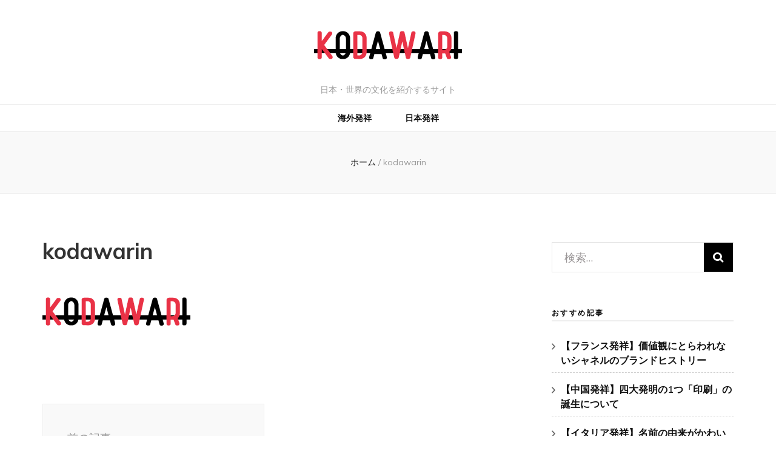

--- FILE ---
content_type: text/css
request_url: https://kodawari-life.net/wp-content/themes/blossom-feminine/style.css?ver=6.9
body_size: 28017
content:
/*
Theme Name: Blossom Feminine
Theme URI: https://blossomthemes.com/downloads/blossom-feminine/
Author: Blossom Themes
Author URI: https://blossomthemes.com/
Description: Blossom Feminine is free feminine and chic WordPress blog theme to create stunning, lively and eye catching website. Whether you want to share your expert fashion tips, your favorite recipes or create a lifestyle, travel, food, beauty, make-up, coaching, wedding, portfolio, personal, girly, parenting or cooking blog, Blossom Feminine is an ideal choice for you. You can easily customize your website using the typography and color features. You can change the color to pink, purple, or any color you like. Blossom Feminine is mobile friendly and fully responsive to ensure your website looks great in different sized devices. Beautifully placed Instagram section can be used to show your Instagram account and increase your followers. The advertisement widget in the theme will help you easily monetize your blog. The well placed Newsletter section will help you to grow your email list and keep in touch with your visitors. Blossom Feminine is SEO friendly and speed optimized. The theme is translation ready and supports RTL and WooCommerce plugin for your utmost benefit. In addition, Blossom Feminine is backed by world class, one-on-one support, and a super active team of developers and designers ready to help! Check demo: https://blossomthemes.com/theme-demo/?theme=blossom-feminine, read documentation: https://docs.blossomthemes.com/docs/blossom-feminine/, and get support: https://blossomthemes.com/support-ticket/.
Version: 1.3.6
License: GNU General Public License v3 or later
License URI: http://www.gnu.org/licenses/gpl-3.0.html
Tested up to: 5.4.2
Requires PHP: 5.6
Text Domain: blossom-feminine
Tags: blog, one-column, two-columns, right-sidebar, left-sidebar, footer-widgets, custom-background, custom-header, custom-menu, custom-logo, featured-images, threaded-comments, full-width-template, rtl-language-support, translation-ready, theme-options, e-commerce, photography 

This theme, like WordPress, is licensed under the GPL.
Use it to make something cool, have fun, and share what you've learned with others.

Normalizing styles have been helped along thanks to the fine work of
Nicolas Gallagher and Jonathan Neal http://necolas.github.io/normalize.css/
*/

/*--------------------------------------------------------------
>>> TABLE OF CONTENTS:
----------------------------------------------------------------
# Normalize
# Typography
# Elements
# Forms
# Navigation
	## Links
	## Menus
# Accessibility
# Alignments
# Clearings
# Widgets
# Content
	## Posts and pages
	## Comments
# Infinite scroll
# Media
	## Captions
	## Galleries
#General Site Style
#Responsive Style
--------------------------------------------------------------*/

/*--------------------------------------------------------------
# Normalize
--------------------------------------------------------------*/
html {
	font-family: sans-serif;
	-webkit-text-size-adjust: 100%;
	-ms-text-size-adjust:     100%;
}

body {
	margin: 0;
}

article,
aside,
details,
figcaption,
figure,
footer,
header,
main,
menu,
nav,
section,
summary {
	display: block;
}

audio,
canvas,
progress,
video {
	display: inline-block;
	vertical-align: baseline;
}

audio:not([controls]) {
	display: none;
	height: 0;
}

[hidden],
template {
	display: none;
}

a {
	background-color: transparent;
}

a:active,
a:hover {
	outline: 0;
}

abbr[title] {
	border-bottom: 1px dotted;
}

b,
strong {
	font-weight: bold;
}

dfn {
	font-style: italic;
}

h1 {
	font-size: 2em;
	margin: 0.67em 0;
}

mark {
	background: #ff0;
	color: #000;
}

small {
	font-size: 80%;
}

sub,
sup {
	font-size: 75%;
	line-height: 0;
	position: relative;
	vertical-align: baseline;
}

sup {
	top: -0.5em;
}

sub {
	bottom: -0.25em;
}

img {
	border: 0;
}

svg:not(:root) {
	overflow: hidden;
}

figure {
	margin: 1em 40px;
}

hr {
	box-sizing: content-box;
	height: 0;
}

pre {
	overflow: auto;
}

code,
kbd,
pre,
samp {
	font-family: monospace, monospace;
	font-size: 1em;
}

button,
input,
optgroup,
select,
textarea {
	color: inherit;
	font: inherit;
	margin: 0;
}

button {
	overflow: visible;
}

button,
select {
	text-transform: none;
}

button,
html input[type="button"],
input[type="reset"],
input[type="submit"] {
	-webkit-appearance: button;
	cursor: pointer;
}

button[disabled],
html input[disabled] {
	cursor: default;
}

button::-moz-focus-inner,
input::-moz-focus-inner {
	border: 0;
	padding: 0;
}

input {
	line-height: normal;
}

input[type="checkbox"],
input[type="radio"] {
	box-sizing: border-box;
	padding: 0;
}

input[type="number"]::-webkit-inner-spin-button,
input[type="number"]::-webkit-outer-spin-button {
	height: auto;
}

input[type="search"]::-webkit-search-cancel-button,
input[type="search"]::-webkit-search-decoration {
	-webkit-appearance: none;
}

fieldset {
	border: 1px solid #c0c0c0;
	margin: 0 2px;
	padding: 0.35em 0.625em 0.75em;
}

legend {
	border: 0;
	padding: 0;
}

textarea {
	overflow: auto;
}

optgroup {
	font-weight: bold;
}

table {
	border-collapse: collapse;
	border-spacing: 0;
}

td,
th {
	padding: 0;
}

/*--------------------------------------------------------------
# Typography
--------------------------------------------------------------*/
body,
button,
input,
select,
optgroup,
textarea {
	color: #333;
	font-family: 'Poppins', sans-serif;
	font-size: 16px;
	line-height: 1.6575em;
}

h1,
h2,
h3,
h4,
h5,
h6 {
	margin-top: 0;
}

p {
	margin-bottom: 1.5em;
	margin-top: 0;
}

dfn,
cite,
em,
i {
	font-style: italic;
}

blockquote {
	margin: 0 1.5em;
}

address {
	margin: 0 0 1.5em;
}

pre {
	background: #f9f9f9;
	font-family: "Courier 10 Pitch", Courier, monospace;
	font-size: 15px;
	font-size: 0.9375rem;
	line-height: 1.6;
	margin-bottom: 1.6em;
	max-width: 100%;
	overflow: auto;
	padding: 1.6em;
}

code,
kbd,
tt,
var {
	font-family: Monaco, Consolas, "Andale Mono", "DejaVu Sans Mono", monospace;
	font-size: 15px;
	font-size: 0.9375rem;
}

abbr,
acronym {
	border-bottom: 1px dotted #666;
	cursor: help;
}

mark,
ins {
	background: #fff9c0;
	text-decoration: none;
}

big {
	font-size: 125%;
}

/*--------------------------------------------------------------
# Elements
--------------------------------------------------------------*/
html {
	-webkit-box-sizing: border-box;
	-moz-box-sizing: border-box;
	box-sizing: border-box;
}

*,
*:before,
*:after { /* Inherit box-sizing to make it easier to change the property for components that leverage other behavior; see http://css-tricks.com/inheriting-box-sizing-probably-slightly-better-best-practice/ */
	-webkit-box-sizing: inherit;
	-moz-box-sizing: inherit;
	box-sizing: inherit;
}

body {
	background: #fff; /* Fallback for when there is no custom background color defined. */
}

blockquote:before,
blockquote:after,
q:before,
q:after {
	content: "";
}

blockquote,
q {
	quotes: "" "";
}

hr {
	background-color: #ccc;
	border: 0;
	height: 1px;
	margin-bottom: 1.5em;
}

ul,
ol {
	margin: 0 0 1.5em 0;
	padding: 0 0 0 20px;
}

ul {
	list-style: disc;
}

ol {
	list-style: decimal;
}

li > ul,
li > ol {
	margin-bottom: 0;
	margin-left: 1.5em;
}

dt {
	font-weight: bold;
}

dd {
	margin: 0 1.5em 1.5em;
}

img {
	height: auto; /* Make sure images are scaled correctly. */
	max-width: 100%; /* Adhere to container width. */
}

figure {
	margin: 1em 0; /* Extra wide images within figure tags don't overflow the content area. */
}

table {
	margin: 0 0 1.5em;
	width: 100%;
}

/*--------------------------------------------------------------
# Forms
--------------------------------------------------------------*/
button,
input[type="button"],
input[type="reset"],
input[type="submit"] {
	background: #111;
	border: 1px solid #111;
	color: #fff;
	border-radius: 0;
	box-shadow: none;
	text-shadow: none;
	text-transform: uppercase;
	padding: 9px 40px;
	-webkit-transition: linear 0.2s;
	-moz-transition: linear 0.2s;
	transition: linear 0.2s;
}

button:hover,
input[type="button"]:hover,
input[type="reset"]:hover,
input[type="submit"]:hover,
button:focus,
input[type="button"]:focus,
input[type="reset"]:focus,
input[type="submit"]:focus {
	background: none;
	color: #111;
}

@-moz-document url-prefix() {

	button:focus,
	input[type="button"]:focus,
	input[type="reset"]:focus,
	input[type="submit"]:focus {
		outline: 1px dotted;
	}
}

input[type="text"],
input[type="email"],
input[type="url"],
input[type="password"],
input[type="search"],
input[type="number"],
input[type="tel"],
input[type="range"],
input[type="date"],
input[type="month"],
input[type="week"],
input[type="time"],
input[type="datetime"],
input[type="datetime-local"],
input[type="color"],
textarea {
	color: #333;
	border: 1px solid #e5e5e5;
	border-radius: 0;
	padding: 9px 15px;
	width: 100%;
}

select {
	border: 1px solid #e5e5e5;
}

input[type="text"]:focus,
input[type="email"]:focus,
input[type="url"]:focus,
input[type="password"]:focus,
input[type="search"]:focus,
input[type="number"]:focus,
input[type="tel"]:focus,
input[type="range"]:focus,
input[type="date"]:focus,
input[type="month"]:focus,
input[type="week"]:focus,
input[type="time"]:focus,
input[type="datetime"]:focus,
input[type="datetime-local"]:focus,
input[type="color"]:focus,
textarea:focus {
	color: #111;
}

textarea {
	width: 100%;
	height: 150px;
	resize: none;
}

/*--------------------------------------------------------------
# Navigation
--------------------------------------------------------------*/
/*--------------------------------------------------------------
## Links
--------------------------------------------------------------*/
a {
	color: #f3c9dd;
	text-decoration: none;
}

a:hover,
a:focus {
	color: #f3c9dd;
	text-decoration: underline;
}

/*--------------------------------------------------------------
## Menus
--------------------------------------------------------------*/
.main-navigation {
	display: block;
}

.main-navigation ul {
	list-style: none;
	margin: 0;
	padding-left: 0;
	text-align: center;
}

.main-navigation ul li {
	display: inline-block;
	margin: 0 25px;
	position: relative;
	padding-bottom: 7px;
}

.main-navigation ul li.menu-item-has-children:after{
	content: '';
	background-image: url('data:image/svg+xml;utf8,<svg xmlns="http://www.w3.org/2000/svg" viewBox="0 0 320 512"><path fill="%23111" d="M151.5 347.8L3.5 201c-4.7-4.7-4.7-12.3 0-17l19.8-19.8c4.7-4.7 12.3-4.7 17 0L160 282.7l119.7-118.5c4.7-4.7 12.3-4.7 17 0l19.8 19.8c4.7 4.7 4.7 12.3 0 17l-148 146.8c-4.7 4.7-12.3 4.7-17 0z"></path></svg>');
	background-repeat: no-repeat;
	background-position: center;
	color: #111;
	position: absolute;
	top: 6px;
	right: -15px;
	width: 10px;
	height: 14px;
}

.main-navigation ul li.menu-item-has-children > span, 
.secondary-nav ul li.menu-item-has-children > span {
    display: none;
}

.main-navigation ul li a {
	display: block;
	text-decoration: none;
	color: #111;
	-webkit-transition: linear 0.1s;
	-moz-transition: linear 0.1s;
	transition: linear 0.1s;
}

.main-navigation ul li a:hover,
.main-navigation ul li a:focus,
.main-navigation ul li:hover > a,
.main-navigation ul li:focus > a{
	text-decoration: none;
	color: #f3c9dd;
}

.main-navigation ul ul {
	float: left;
	position: absolute;
	top: 100%;
	left: -9999%;
	z-index: 99999;
	width: 220px;
	background: #f9f9f9;
	text-align: left;
	padding: 17px 0 15px;
	opacity: 0;
	font-size: 14px;
	border: 1px solid #eee;
}

.main-navigation ul li:hover > ul, 
.main-navigation ul li.focused > ul {
	left: -20px;
	opacity: 1;
	filter: alpha(opacity=100);
}

.main-navigation ul ul:after{
	position: absolute;
	top: -5px;
	left: 27px;
	width: 10px;
	height: 10px;
	background: #f9f9f9;
	border: 1px solid #eee;
	-webkit-transform: rotate(45deg);
	-moz-transform: rotate(45deg);
	transform: rotate(45deg);
	content: '';
}

.main-navigation ul ul:before{
	position: absolute;
	content: '';
	top: 0;
	left: 26px;
	width: 12px;
	height: 9px;
	background: #f9f9f9;
	z-index: 1;
}

@media only screen and (min-width: 1025px){
	.main-navigation ul li:hover > ul{
		opacity: 1;
		filter: alpha(opacity=100);
		display: block !important;
	}
	.main-navigation ul li:focus-within > ul{
		opacity: 1;
		filter: alpha(opacity=100);
		display: block !important;
	}

	.main-navigation .primary-menu-list, 
	.main-navigation .sub-menu {
	    display: block !important;
	}

	.main-navigation .submenu-toggle, 
	.main-navigation .primary-menu-list .close {
		display: none;
	}
}

.main-navigation ul ul ul {
	top: -10px;
	padding: 9px 0;
}

.main-navigation ul ul li:hover ul, 
.main-navigation ul ul li.focused ul {
	left: 100%;
}

.main-navigation ul ul ul:before,
.main-navigation ul ul ul:after{display: none;}

.main-navigation ul ul li {
	margin: 0;
	display: block;
	padding: 0 18px 0 15px;
}

.main-navigation ul ul li:last-child > a{
	margin: 0;
	padding: 0;
	border-bottom: 0;
}

.main-navigation ul ul li.menu-item-has-children:after{
	background-image: url('data:image/svg+xml;utf8,<svg xmlns="http://www.w3.org/2000/svg" viewBox="0 0 192 512" ><path fill="%23111" d="M187.8 264.5L41 412.5c-4.7 4.7-12.3 4.7-17 0L4.2 392.7c-4.7-4.7-4.7-12.3 0-17L122.7 256 4.2 136.3c-4.7-4.7-4.7-12.3 0-17L24 99.5c4.7-4.7 12.3-4.7 17 0l146.8 148c4.7 4.7 4.7 12.3 0 17z"></path></svg>');
	right: 18px;
}

.main-navigation ul ul li a{
	margin: 0 0 8px;
	padding: 0 0 5px;
	display: block;
	border-bottom: 1px solid #eee;
}

.main-navigation .current_page_item > a,
.main-navigation .current-menu-item > a,
.main-navigation .current_page_ancestor > a,
.main-navigation .current-menu-ancestor > a {
	color: #f3c9dd;
}

/* Small menu. */
.menu-toggle,
.main-navigation.toggled ul {
	display: block;
}

@media screen and (min-width: 37.5em) {
	.menu-toggle {
		display: none;
	}
	.main-navigation ul {
		display: block;
	}
}

.site-main .comment-navigation,
.site-main .posts-navigation,
.site-main .post-navigation {
	margin: 0 0 1.5em;
	overflow: hidden;
}

.comment-navigation .nav-previous,
.posts-navigation .nav-previous,
.post-navigation .nav-previous {
	float: left;
	width: 50%;
}

.comment-navigation .nav-next,
.posts-navigation .nav-next,
.post-navigation .nav-next {
	float: right;
	text-align: right;
	width: 50%;
}

/*--------------------------------------------------------------
# Accessibility
--------------------------------------------------------------*/
/* Text meant only for screen readers. */
.screen-reader-text {
	clip: rect(1px, 1px, 1px, 1px);
	position: absolute !important;
	height: 1px;
	width: 1px;
	overflow: hidden;
	word-wrap: normal !important; /* Many screen reader and browser combinations announce broken words as they would appear visually. */
}

.screen-reader-text:focus {
	background-color: #f1f1f1;
	border-radius: 3px;
	box-shadow: 0 0 2px 2px rgba(0, 0, 0, 0.6);
	clip: auto !important;
	color: #21759b;
	display: block;
	font-size: 14px;
	font-size: 0.875rem;
	font-weight: bold;
	height: auto;
	left: 5px;
	line-height: normal;
	padding: 15px 23px 14px;
	text-decoration: none;
	top: 5px;
	width: auto;
	z-index: 100000; /* Above WP toolbar. */
}

/* Do not show the outline on the skip link target. */
#content[tabindex="-1"]:focus {
	outline: 0;
}

/*--------------------------------------------------------------
# Alignments
--------------------------------------------------------------*/
.alignleft {
	display: inline;
	float: left;
	margin-right: 1.5em;
}

.alignright {
	display: inline;
	float: right;
	margin-left: 1.5em;
}

.aligncenter {
	clear: both;
	display: block;
	margin-left: auto;
	margin-right: auto;
}

/*--------------------------------------------------------------
# Clearings
--------------------------------------------------------------*/
.clear:before,
.clear:after,
.entry-content:before,
.entry-content:after,
.comment-content:before,
.comment-content:after,
.site-header:before,
.site-header:after,
.site-content:before,
.site-content:after,
.site-footer:before,
.site-footer:after {
	content: "";
	display: table;
	table-layout: fixed;
}

.clear:after,
.entry-content:after,
.comment-content:after,
.site-header:after,
.site-content:after,
.site-footer:after {
	clear: both;
}

/*--------------------------------------------------------------
# Widgets
--------------------------------------------------------------*/
.widget {
	margin: 0 0 1.5em;
}

/* Make sure select elements fit in widgets. */
.widget select {
	max-width: 100%;
}

/*--------------------------------------------------------------
# Content
--------------------------------------------------------------*/
/*--------------------------------------------------------------
## Posts and pages
--------------------------------------------------------------*/
.sticky {
	display: block;
}

.hentry {
	margin: 0 0 1.5em;
}

.updated:not(.published) {
	display: none;
}

.page-content,
.entry-content,
.entry-summary {
	margin: 1.5em 0 0;
}

.page-links {
	clear: both;
	margin: 0 0 1.5em;
}

/*--------------------------------------------------------------
## Comments
--------------------------------------------------------------*/
.comment-content a {
	word-wrap: break-word;
}

.bypostauthor {
	display: block;
}

/*--------------------------------------------------------------
# Infinite scroll
--------------------------------------------------------------*/
/* Globally hidden elements when Infinite Scroll is supported and in use. */
.infinite-scroll .posts-navigation, /* Older / Newer Posts Navigation (always hidden) */
.infinite-scroll.neverending .site-footer { /* Theme Footer (when set to scrolling) */
	display: none;
}

/* When Infinite Scroll has reached its end we need to re-display elements that were hidden (via .neverending) before. */
.infinity-end.neverending .site-footer {
	display: block;
}

/*--------------------------------------------------------------
# Media
--------------------------------------------------------------*/
.page-content .wp-smiley,
.entry-content .wp-smiley,
.comment-content .wp-smiley {
	border: none;
	margin-bottom: 0;
	margin-top: 0;
	padding: 0;
}

/* Make sure embeds and iframes fit their containers. */
embed,
iframe,
object {
	max-width: 100%;
}

/* Make sure logo link wraps around logo image. */
.custom-logo-link {
	display: inline-block;
}

/*--------------------------------------------------------------
## Captions
--------------------------------------------------------------*/
.wp-caption {
	margin-bottom: 1.5em;
	max-width: 100%;
	margin-top: 0;
}

.wp-caption img[class*="wp-image-"] {
	display: block;
	margin-left: auto;
	margin-right: auto;
}

.wp-caption .wp-caption-text {
	margin: 0;
}

.wp-caption-text {
	text-align: left;
	margin: 0;
	font-size: 14px;
	color: #999;
}

/*--------------------------------------------------------------
## Galleries
--------------------------------------------------------------*/
.gallery {
	margin-bottom: 1.5em;
}

.gallery-item {
	display: inline-block;
	text-align: center;
	vertical-align: top;
	width: 100%;
}

.gallery-columns-2 .gallery-item {
	max-width: 50%;
}

.gallery-columns-3 .gallery-item {
	max-width: 33.33333%;
}

.gallery-columns-4 .gallery-item {
	max-width: 25%;
}

.gallery-columns-5 .gallery-item {
	max-width: 20%;
}

.gallery-columns-6 .gallery-item {
	max-width: 16.66667%;
}

.gallery-columns-7 .gallery-item {
	max-width: 14.28571%;
}

.gallery-columns-8 .gallery-item {
	max-width: 12.5%;
}

.gallery-columns-9 .gallery-item {
	max-width: 11.11111%;
}

.gallery-caption {
	display: block;
}

/*----------------------------------------------
#General site style
----------------------------------------------*/
.skip-link, .skip-link:hover, .skip-link:visited {
	position: absolute;
	top: -999px;
	left: 20px;
	background: #f7f7f7;
	border: 1px solid rgba(0,0,0,0.1);
	font-size: 0.8888em;
	font-weight: 600;
	padding: 10px 20px;
	color: #000;
	text-decoration: none;
	border-radius: 5px;
	box-shadow: 0 2px 20px rgba(0,0,0,0.1);
	z-index: 999;
	text-decoration: none;
	-webkit-transition: none;
	-moz-transition: none;
	transition: none;
}

.skip-link:focus, .skip-link:active {
	top: 50px;
	color: #000;
	text-decoration: none;
}

.tax-product_cat .site-main .woocommerce-products-header {
    display: none;
}

.site{
	background: #fff;
}

.custom-background .site{
	max-width: 80%;
	margin: 0 auto;
}

.container{
	max-width: 1440px;
	margin: 0 auto;
	padding: 0 15px;
}

.container:after{
	content: '';
	display: block;
	clear: both;
}

.row{
	margin-left: -15px;
	margin-right: -15px;
}

.row:after{
	content: '';
	display: block;
	clear: both;
}

.clearfix{
	content: '';
	display: block;
	clear: both;
}

.fallback-svg {
	vertical-align: top;
}

.no-post.blog.blog-layout-two .site-main {
	display: block;
	grid-template-columns: auto;
}

/*=============================
 Promotional Block style
 ============================*/
 .promotional-block{
 	background: #f3c9dd;
 	font-size: 14px;
 	color: #111;
 	text-align: center;
 	padding: 9px 0 10px;
 }

 .promotional-block .text-holder{
 	padding: 0 30px;
 	position: relative;
 }

 .promotional-block strong{font-weight: 600;}

 .promotional-block .btn-get{
 	display: inline-block;
 	background: #111;
 	vertical-align: middle;
 	color: #fff;
 	font-size: 12px;
 	text-transform: uppercase;
 	padding: 2px 17px;
 	margin-left: 26px;
 	position: relative;
 }

 .promotional-block .btn-get:after{
 	content: '';
 	border: 2px solid #f3c9dd;
 	top: 2px;
 	left: 2px;
 	right: 2px;
 	bottom: 2px;
 	position: absolute;
 	opacity: 0;
 	-webkit-transition: linear 0.3s;
 	-moz-transition: linear 0.3s;
 	transition: linear 0.3s;
 }

 .promotional-block .btn-get:hover,
 .promotional-block .btn-get:focus{text-decoration: none;}

 .promotional-block .btn-get:hover:after,
 .promotional-block .btn-get:focus:after{
 	opacity: 1;
 }

 .promotional-block .text-holder .btn-close{
 	width: 26px;
 	height: 26px;
 	border-radius: 50%;
 	background: rgba(0, 0, 0, 0.2);
 	color: #fff;
 	text-align: center;
 	line-height: 26px;
 	font-weight: 500;
 	position: absolute;
 	top: 2px;
 	right: 0;
 	cursor: pointer;
 }

/*=========================
 Header top style
 =========================*/
 .site-header{
 	position: relative;
 	z-index: 2;
 }

 .header-t{
 	background: #111;
 }

 .header-t .right{
 	float: right;
 	margin: 5px 0;
 }

 .header-t .tools{
 	float: right;
 	font-size: 18px;
 	line-height: 1.222em;
 	color: #111;
 }

.header-t .tools + .social-networks {
    padding-right: 20px;
    margin-right: 15px;
    border-right: 1px solid #595959;
}

 .header-t .tools .form-section,
 .header-t .tools .cart{
 	display: inline-block;
 	vertical-align: middle;
 	margin: 0 6px;
 	color: #fff;
 }

 .header-t .tools .cart{
 	position: relative;    
 }

 .header-t .tools .cart a span{
 	color: #fff;
 }

 .header-t .tools .cart .count{
 	position: absolute;
 	top: -7px;
 	right: -12px;
 	font-size: 11px;
 	color: #111;
 	width: 18px;
 	height: 19px;
 	border-radius: 50%;
 	text-align: center;
 	line-height: 18px;
 	background: #f3c9dd;
 }

 .header-t .tools .form-section{position: relative;}

 button#btn-search {
 	background: none;
 	padding: 0;
 	border: none;
 }

 .header-t .tools .form-section #btn-search{
 	cursor: pointer;
 	color: #fff;
 }

 .header-t .tools .form-section .form-holder{
 	position: absolute;
 	top: 30px;
 	right: -20px;
 	width: 230px;
 	background: #f9f9f9;
 	padding: 6px 10px;
 	border: 1px solid #eee;
 	display: none;
 }

 .header-t .tools .form-section .form-holder:after{
 	width: 10px;
 	height: 10px;
 	background: #f9f9f9;
 	border: 1px solid #eee;
 	position: absolute;
 	top: -5px;
 	right: 20px;
 	content: '';
 	-webkit-transform: rotate(45deg);
 	-moz-transform: rotate(45deg);
 	transform: rotate(45deg);
 }

 .header-t .tools .form-section .form-holder:before{
 	width: 10px;
 	height: 7px;
 	background: #f9f9f9;
 	top: -1px;
 	right: 20px;
 	content: '';
 	position: absolute;
 	z-index: 1; 
 }

 .header-t .tools .form-section .form-holder .search-form {
    display: flex;
    flex-wrap: wrap;
    align-items: center;
}

 .header-t .tools .form-section .form-holder .search-form label{
 	width: 100%;
 	flex: 1;
 }

 .header-t .tools .form-section .form-holder .search-form input[type="search"]{
 	font-size: 14px;
 	color: #111;
 	background: none;
 	padding: 0;
 	margin: 0;
 	border: 0;
 	border-radius: 0;
 	width: 100%;
 }

 .header-t .tools .form-section .form-holder .search-form input[type="submit"] {
    width: 20px;
	height: 20px;
	padding: 0;
    border: none;
    color: initial;
	font-size: 0;
	background-image: url('data:image/svg+xml; utf-8, <svg xmlns="http://www.w3.org/2000/svg" viewBox="0 0 512 512"><path fill="currentColor" d="M505 442.7L405.3 343c-4.5-4.5-10.6-7-17-7H372c27.6-35.3 44-79.7 44-128C416 93.1 322.9 0 208 0S0 93.1 0 208s93.1 208 208 208c48.3 0 92.7-16.4 128-44v16.3c0 6.4 2.5 12.5 7 17l99.7 99.7c9.4 9.4 24.6 9.4 33.9 0l28.3-28.3c9.4-9.4 9.4-24.6.1-34zM208 336c-70.7 0-128-57.2-128-128 0-70.7 57.2-128 128-128 70.7 0 128 57.2 128 128 0 70.7-57.2 128-128 128z"></path></svg>');
    background-color: transparent;
    background-repeat: no-repeat;
    background-size: 15px;
    background-position: center;
    text-indent: 30px;
    opacity: 0;
}

.header-t .tools .form-section .form-holder .search-form input[type="submit"]:focus {
	opacity: 0.7;
	filter: alpha(opacity=70);
}


/*========================
 Secondary menu style
 ========================*/
 .secondary-nav{
 	float: left;
 }

 .secondary-nav ul{
 	margin: 0;
 	padding: 0;
 	list-style: none;
 	font-size: 14px;
 	line-height: 1.5em;
 }

 .secondary-nav ul:after{
 	content: '';
 	display: block;
 	clear: both;
 }

 .secondary-nav ul li{
 	float: left;
 	margin-right: 20px;
 	position: relative;
 }

 .secondary-nav ul li:last-child{margin-right: 0;}

 .secondary-nav ul li a{
 	color: #fff;
 	display: block;
 	padding: 9px 0 10px;
 	-webkit-transition: linear 0.1s;
 	-moz-transition: linear 0.1s;
 	transition: linear 0.1s; 
 }

 .secondary-nav ul li a:hover,
 .secondary-nav ul li a:focus,
 .secondary-nav ul li:hover > a,
 .secondary-nav ul li:focus > a{
 	text-decoration: none;
 	color: #f3c9dd;
 }

 .secondary-nav ul ul {
 	float: left;
 	position: absolute;
 	top: 100%;
 	left: -9999%;
 	z-index: 99999;
 	width: 220px;
 	background: #f9f9f9;
 	text-align: left;
 	padding: 17px 0 15px;
 	font-size: 14px;
	 border: 1px solid #eee;
	 opacity: 0;
 }

 .secondary-nav ul li:hover > ul, 
 .secondary-nav ul li.focused > ul {
	 opacity: 1;
	 filter: alpha(opacity=100);
	 left: -20px;
 }

 .secondary-nav ul ul:after{
 	position: absolute;
 	top: -5px;
 	left: 27px;
 	width: 10px;
 	height: 10px;
 	background: #f9f9f9;
 	border: 1px solid #eee;
 	-webkit-transform: rotate(45deg);
 	-moz-transform: rotate(45deg);
 	transform: rotate(45deg);
 	content: '';
 }

 .secondary-nav ul ul:before{
 	position: absolute;
 	content: '';
 	top: 0;
 	left: 26px;
 	width: 12px;
 	height: 9px;
 	background: #f9f9f9;
 	z-index: 1;
 }

 @media only screen and (min-width: 768px){
 	.secondary-nav ul li:hover > ul {
 		display: block !important;
	 }
	 
	 .secondary-nav ul li:focus-within > ul{
		display: block !important;
	}
 }

 .secondary-nav ul ul ul {
 	top: -10px;
 	padding: 9px 0;
 }

 .secondary-nav ul ul li:hover ul, 
 .secondary-nav ul ul li.focused ul {
	 left: 100%;
 }

 .secondary-nav ul ul ul:before,
 .secondary-nav ul ul ul:after{display: none;}

 .secondary-nav ul ul li {
 	margin: 0;
 	display: block;
 	padding: 0 18px 0 15px;
 	float: none;
 }

 .secondary-nav ul ul li:last-child > a{
 	margin: 0;
 	padding: 0;
 	border-bottom: 0;
 }

	.secondary-nav ul ul li a{
		margin: 0 0 8px;
		padding: 0 0 5px;
		display: block;
		border-bottom: 1px solid #eee;
		color: #111;
	}

	.secondary-nav .current_page_item > a,
	.secondary-nav .current-menu-item > a,
	.secondary-nav .current_page_ancestor > a,
	.secondary-nav .current-menu-ancestor > a {
		color: #f3c9dd;
	}

	/*Header social icons*/
	.header-t .social-networks{
		float: right;
		margin: 0;
		padding: 0;
		list-style: none;
		font-size: 18px;
	}

	.header-t .social-networks li{
		float: left;
		margin-left: 20px;
	}

	.header-t .social-networks li:first-child{margin-left: 0;}

	.header-t .social-networks li a{
		color: #fff;
		-webkit-transition: ease 0.2s;
		-moz-transition: ease 0.2s;
		transition: ease 0.2s;
	}

	.header-t .social-networks li a:hover,
	.header-t .social-networks li a:focus{
		color: #f3c9dd;
	}

	.header-m{
		padding: 47px 0 55px;
		text-align: center;
	}

	/*site-title style*/
	.site-title{
		font-size: 60px;
		line-height: 1.05em;
		font-family: 'Playfair Display', serif;
		font-weight: 700;
		font-style: italic;
		margin: 0;
	}

	.site-title a{
		color: #111;
		-webkit-transition: ease 0.2s;
		-moz-transition: ease 0.2s;
		transition: ease 0.2s;
	}

	.site-title a:hover,
	.site-title a:focus{
		text-decoration: none;
		color: #f3c9dd;
	}

	.site-description{
		font-size: 0.75em;
		line-height: 1.25em;
		color: #999;
		margin: 0;
	}

/*============================
 Header-b style
 =============================*/
 .header-b{
 	padding-top: 6px;
 	text-align: center;
 	border-bottom: 1px solid #eee;
 	border-top: 1px solid #eee;
 }

/*================================
 Banner Style
 ================================*/
 .banner{
 	position: relative;
 }

 .banner img, 
 .banner .fallback-svg{
 	vertical-align: top;
 	width: 100%;
 	height: 649px;
 	object-fit: cover;
 }

 #banner-slider .owl-item:after{
 	/* Permalink - use to edit and share this gradient: http://colorzilla.com/gradient-editor/#fdfdfd+0,efefef+6,dddddd+11,c9c9c9+16,a4a4a4+25,454545+45,454545+45,484848+45,474747+45,4a4a4a+46,474747+46,4b4b4b+46,4b4b4b+47,4f4f4f+47,4e4e4e+48,515151+48,4e4e4e+48,525252+49,515151+49,545454+49,525252+49,545454+49,525252+50,545454+50,535353+50,565656+51,545454+51,565656+53,535353+53,555555+54,535353+54,515151+55,525252+55,505050+56,4a4a4a+58,474747+58,3f3f3f+60,272727+65,121212+70,090909+72,000000+75,000000+100&0+0,0.06+20,0.17+45,0.29+53,0.6+70,0.69+78,0.77+88,0.81+100 */
 	background: -moz-linear-gradient(top, rgba(253,253,253,0) 0%, rgba(239,239,239,0.02) 6%, rgba(221,221,221,0.03) 11%, rgba(201,201,201,0.05) 16%, rgba(185,185,185,0.06) 20%, rgba(164,164,164,0.08) 25%, rgba(71,71,71,0.17) 45%, rgba(75,75,75,0.19) 46%, rgba(79,79,79,0.2) 47%, rgba(78,78,78,0.22) 48%, rgba(84,84,84,0.23) 49%, rgba(83,83,83,0.25) 50%, rgba(84,84,84,0.26) 51%, rgba(83,83,83,0.29) 53%, rgba(83,83,83,0.31) 54%, rgba(82,82,82,0.33) 55%, rgba(80,80,80,0.35) 56%, rgba(71,71,71,0.39) 58%, rgba(63,63,63,0.43) 60%, rgba(39,39,39,0.52) 65%, rgba(18,18,18,0.6) 70%, rgba(9,9,9,0.62) 72%, rgba(0,0,0,0.66) 75%, rgba(0,0,0,0.69) 78%, rgba(0,0,0,0.77) 88%, rgba(0,0,0,0.81) 100%); /* FF3.6-15 */
 	background: -webkit-linear-gradient(top, rgba(253,253,253,0) 0%,rgba(239,239,239,0.02) 6%,rgba(221,221,221,0.03) 11%,rgba(201,201,201,0.05) 16%,rgba(185,185,185,0.06) 20%,rgba(164,164,164,0.08) 25%,rgba(71,71,71,0.17) 45%,rgba(75,75,75,0.19) 46%,rgba(79,79,79,0.2) 47%,rgba(78,78,78,0.22) 48%,rgba(84,84,84,0.23) 49%,rgba(83,83,83,0.25) 50%,rgba(84,84,84,0.26) 51%,rgba(83,83,83,0.29) 53%,rgba(83,83,83,0.31) 54%,rgba(82,82,82,0.33) 55%,rgba(80,80,80,0.35) 56%,rgba(71,71,71,0.39) 58%,rgba(63,63,63,0.43) 60%,rgba(39,39,39,0.52) 65%,rgba(18,18,18,0.6) 70%,rgba(9,9,9,0.62) 72%,rgba(0,0,0,0.66) 75%,rgba(0,0,0,0.69) 78%,rgba(0,0,0,0.77) 88%,rgba(0,0,0,0.81) 100%); /* Chrome10-25,Safari5.1-6 */
 	background: linear-gradient(to bottom, rgba(253,253,253,0) 0%,rgba(239,239,239,0.02) 6%,rgba(221,221,221,0.03) 11%,rgba(201,201,201,0.05) 16%,rgba(185,185,185,0.06) 20%,rgba(164,164,164,0.08) 25%,rgba(71,71,71,0.17) 45%,rgba(75,75,75,0.19) 46%,rgba(79,79,79,0.2) 47%,rgba(78,78,78,0.22) 48%,rgba(84,84,84,0.23) 49%,rgba(83,83,83,0.25) 50%,rgba(84,84,84,0.26) 51%,rgba(83,83,83,0.29) 53%,rgba(83,83,83,0.31) 54%,rgba(82,82,82,0.33) 55%,rgba(80,80,80,0.35) 56%,rgba(71,71,71,0.39) 58%,rgba(63,63,63,0.43) 60%,rgba(39,39,39,0.52) 65%,rgba(18,18,18,0.6) 70%,rgba(9,9,9,0.62) 72%,rgba(0,0,0,0.66) 75%,rgba(0,0,0,0.69) 78%,rgba(0,0,0,0.77) 88%,rgba(0,0,0,0.81) 100%); /* W3C, IE10+, FF16+, Chrome26+, Opera12+, Safari7+ */
 	filter: progid:DXImageTransform.Microsoft.gradient( startColorstr='#00fdfdfd', endColorstr='#cf000000',GradientType=0 ); /* IE6-9 */
 	position: absolute;
 	width: 100%;
 	height: 100%;
 	left: 0;
 	bottom: 0;
 	content: '';
 }

 .banner .banner-text{
 	position: absolute;
 	max-width: 750px;
 	bottom: 15%;
 	left: 50%;
 	text-align: center;
 	-webkit-transform: translate(-50%, 0);
 	-moz-transform: translate(-50%, 0);
 	transform: translate(-50%, 0);
 	z-index: 1;
 }

 .banner .banner-text .cat-links{
 	display: block;
 	font-weight: 500;
 }

 .banner .banner-text .cat-links a{
 	color: #fff;
 	-webkit-transition: linear 0.2s;
 	-moz-transition: linear 0.2s;
 	transition: linear 0.2s;
 }

 .banner .banner-text .cat-links a:hover,
 .banner .banner-text .cat-links a:focus{
 	text-decoration: none;
 	color: #f3c9dd;
 }

 .banner .banner-text .title{
 	font-size: 48px;
 	line-height: 1.028em;
 	font-weight: 700;
 	color: #fff;
 	font-family: 'Playfair Display', serif; 
 }

 .banner .banner-text .title a{
 	color: #fff;
 	-webkit-transition: linear 0.2s;
 	-moz-transition: linear 0.2s;
 	transition: linear 0.2s;
 }

 .banner .banner-text .title a:hover,
 .banner .banner-text .title a:focus{
 	text-decoration: none;
 	color: #f3c9dd;
 }

 .banner .owl-nav .owl-prev{
 	position: absolute;
 	top: 50%;
 	left: 12%;
 	width: 60px;
 	height: 60px;
 	background: #0b0706;
 	color: #fff;
 	font-size: 0;
 	margin-top: -30px;
 }

 .banner .owl-nav .owl-prev:after{
 	content: '';
 	background-image: url('data:image/svg+xml;utf8,<svg xmlns="http://www.w3.org/2000/svg" viewBox="0 0 192 512"><path fill="%23fff" d="M4.2 247.5L151 99.5c4.7-4.7 12.3-4.7 17 0l19.8 19.8c4.7 4.7 4.7 12.3 0 17L69.3 256l118.5 119.7c4.7 4.7 4.7 12.3 0 17L168 412.5c-4.7 4.7-12.3 4.7-17 0L4.2 264.5c-4.7-4.7-4.7-12.3 0-17z"></path></svg>');
 	background-repeat: no-repeat;
 	position: absolute;
 	top: 50%;
 	left: 50%;
 	width: 13px;
 	height: 35px;
 	-webkit-transform: translate(-50%, -50%);
 	-moz-transform: translate(-50%, -50%);
 	transform: translate(-50%, -50%);
 }

 .banner .owl-nav .owl-next{
 	position: absolute;
 	top: 50%;
 	right: 12%;
 	width: 60px;
 	height: 60px;
 	background: #0b0706;
 	color: #fff;
 	font-size: 0;
 	margin-top: -30px;
 }

 .banner .owl-nav .owl-next:after{
 	content: '';
 	background-image: url('data:image/svg+xml;utf8,<svg xmlns="http://www.w3.org/2000/svg" viewBox="0 0 192 512"><path fill="%23fff" d="M187.8 264.5L41 412.5c-4.7 4.7-12.3 4.7-17 0L4.2 392.7c-4.7-4.7-4.7-12.3 0-17L122.7 256 4.2 136.3c-4.7-4.7-4.7-12.3 0-17L24 99.5c4.7-4.7 12.3-4.7 17 0l146.8 148c4.7 4.7 4.7 12.3 0 17z"></path></svg>');
 	background-repeat: no-repeat;
 	position: absolute;
 	top: 50%;
 	left: 50%;
 	width: 13px;
 	height: 35px;
 	-webkit-transform: translate(-50%, -50%);
 	-moz-transform: translate(-50%, -50%);
 	transform: translate(-50%, -50%);
 }

/*======================================
 Category section style
 =====================================*/
 .main-content{margin-top: 40px;}

 .category-section{margin: 80px 0 40px;}

 .category-section .col{
 	float: left;
 	width: 33.3333%;
 	padding: 0 15px;
 }

 .category-section .col .img-holder{
 	position: relative;
 	display: block;
 	overflow: hidden;
 }

 .category-section .col .img-holder:after{
 	position: absolute;
 	top: 0;
 	left: 0;
 	width: 100%;
 	height: 100%;
 	background: rgba(0, 0, 0, 0.2);
 	content: '';
 	border: 10px solid rgba(255, 255, 255, 0.4);
 }

 .category-section .col .img-holder img, 
 .category-section .col .img-holder .fallback-svg{
 	vertical-align: top;
 	-webkit-transition: linear 0.75s;
 	-moz-transition: linear 0.75s;
 	transition: linear 0.75s;
 }

 .category-section .col .img-holder:hover img,
 .category-section .col .img-holder:focus img, 
 .category-section .col .img-holder:hover .fallback-svg,
 .category-section .col .img-holder:focus .fallback-svg{
 	-webkit-transform: scale(1.15) rotate(5deg);
 	-moz-transform: scale(1.15) rotate(5deg);
 	transform: scale(1.15) rotate(5deg);
 }

 .category-section .col .img-holder .text-holder{
 	border: 1px solid #d1a7bc;
 	position: absolute;
 	top: 50%;
 	left: 50%;
 	margin-right: -50%;
 	-webkit-transform: translate(-50%, -50%);
 	-moz-transform: translate(-50%, -50%);
 	transform: translate(-50%, -50%);
 	padding: 4px;
 	z-index: 1;
 }

 .category-section .col .img-holder .text-holder span{
 	font-size: 24px;
 	color: #fff;
 	text-transform: uppercase;
 	background: #d1a7bc;
 	padding: 12px 50px;
 	display: block;
 }

/*=============================
 Blog section style
 =============================*/
 .site-content{margin: 0 0 80px;}

 #primary{
 	float: left;
 	width: 75%;
 	padding: 0 15px;
 }

 .leftsidebar #primary{
 	float: right;
 }

 #primary .site-main{
 	padding-right: 30px;
 }

 .leftsidebar #primary .site-main{
 	padding-right: 0;
 	padding-left: 30px;
 }

 #primary .post, 
 .archive .blossom-portfolio{
 	margin: 0 0 60px;
 	display: flex;
 	flex-direction: row;
 }

 .single #primary .post, 
 .archive .blossom-portfolio{margin: 0;}

 #primary .post:after, 
 .archive .blossom-portfolio:after{
 	content: '';
 	display: block;
 	clear: both;
 }

 #primary .post.sticky{
 	margin: 0 0 80px;
 	display: block;
 }

 #primary .post .img-holder, 
 .archive .blossom-portfolio .post-thumbnail{
 	margin-right: 60px;
 	width: 435px;
 	align-items: flex-start;
 }

 #primary .sticky .img-holder{
 	width: 100%;
 	float: none;
 	display: block;
 	margin: 0 0 30px;
 }

 #primary .post .post-thumbnail, 
 .archive .blossom-portfolio .post-thumbnail{display: block;}

 #primary .post .post-thumbnail img, 
 .archive .blossom-portfolio .post-thumbnail img, 
 #primary .post .post-thumbnail .fallback-svg, 
 .archive .blossom-portfolio .post-thumbnail .fallback-svg {
 	vertical-align: top;
 }

 #primary .post .text-holder, 
 .archive .blossom-portfolio .tex-holder{
 	align-items: flex-start;
 	flex: 1 0 0;
 }

 #primary .sticky .text-holder{
 	width: 100%;
 }

 #primary .post .text-holder .entry-header, 
 .archive .blossom-portfolio .entry-header{margin: 17px 0 0;}

 #primary .post .text-holder .entry-header .cat-links {
 	line-height: 1.3125em;
 	font-weight: 500;
 	display: block;
 	letter-spacing: 1px;
 	margin: 0 0 16px;
 }

 #primary .post.sticky .text-holder .entry-header .cat-links{
 	margin: 0 0 14px;
 }

 #primary .post .text-holder .entry-header .entry-title, 
 .archive .blossom-portfolio .entry-header .entry-title {
 	font-size: 38px;
 	line-height: 1.263em;
 	font-weight: 700;
 	font-family: 'Playfair Display', serif;
 	color: #111;
 	margin: 0 0 26px;
 }

 #primary .sticky .text-holder .entry-header .entry-title{
 	font-size: 44px;
 	line-height: 1.204em;
 	margin: 0 0 23px;
 }

 #primary .post .text-holder .entry-header .entry-title a, 
 .archive .blossom-portfolio .entry-header .entry-title a{
 	color: #111;
 	-webkit-transition: linear 0.1s;
 	-moz-transition: linear 0.1s;
 	transition: linear 0.1s;
 }

 #primary .post .text-holder .entry-header .entry-title a:hover,
 #primary .post .text-holder .entry-header .entry-title a:focus, 
 .archive .blossom-portfolio .entry-header .entry-title a:hover, 
 .archive .blossom-portfolio .entry-header .entry-title a:focus{
 	text-decoration: none;
 	color: #f3c9dd;
 }

 #primary .post .text-holder .entry-header .entry-meta{
 	font-size: 14px;
 	line-height: 1.5em;
 	color: #999;
 	margin: 0 0 17px;
 }

 #primary .post .text-holder .entry-header .entry-meta .byline{margin-right: 3px;}

 #primary .post.sticky .text-holder .entry-header .entry-meta{
 	margin: 0 0 22px;
 }

 #primary .post .text-holder .entry-header .entry-meta .comments{margin: 0 0 0 15px;}

 #primary .post .text-holder .entry-header .entry-meta .comments svg{
 	margin-right: 9px;
 	color: #111;
 }

 #primary .post .text-holder .entry-header .entry-meta a{
 	color: #666;
 	-webkit-transition: linear 0.1s;
 	-moz-transition: linear 0.1s;
 	transition: linear 0.1s;
 }

 #primary .post .text-holder .entry-content{margin: 0;}

 #primary .post .text-holder .entry-content p{margin: 0 0 21px;}

 #primary .post.sticky .text-holder .entry-content p{margin: 0 0 30px;}

 #primary .post .text-holder .entry-footer:after{
 	content: '';
 	display: block;
 	clear: both;
 }

 #primary .post .text-holder .entry-footer .btn-readmore{
 	float: left;
 	background: #111;
 	color: #fff;
 	text-transform: uppercase;
 	padding: 12px 29px 9px 32px;
 	letter-spacing: 1px;
 	position: relative;
 	-webkit-transition: linear 0.2s;
 	-moz-transition: linear 0.2s;
 	transition: linear 0.2s;
 }

 #primary .post .text-holder .entry-footer .btn-readmore:after{
 	position: absolute;
 	top: 1px;
 	left: 1px;
 	right: 1px;
 	bottom: 1px;
 	border: 4px solid #fff;
 	content: '';
 	opacity: 0;
 	-webkit-transition: linear 0.2s;
 	-moz-transition: linear 0.2s;
 	transition: linear 0.2s;
 }

 #primary .post .text-holder .entry-footer .btn-readmore:hover,
 #primary .post .text-holder .entry-footer .btn-readmore:focus{
 	text-decoration: none;
 	background: #d1a7bc;
 }

 #primary .post .text-holder .entry-footer .btn-readmore:hover:after,
 #primary .post .text-holder .entry-footer .btn-readmore:focus:after{opacity: 1;}

 #primary .post .text-holder .entry-footer .share{
 	float: right;
 	font-size: 14px;
 	line-height: 1.5em;
 	color: #666;
 	margin: 15px 0 0;
 	cursor: pointer;
 	position: relative;
 	padding: 0 0 10px;
 }

 #primary .post .text-holder .entry-footer .share svg{
 	color: #111;
 	margin-right: 5px;
 }

 #primary .post .text-holder .entry-footer .share .social-networks{
 	position: absolute;
 	top: 24px;
 	left: 50%;
 	-webkit-transform: translateX(-50%);
 	-moz-transform: translateX(-50%);
 	transform: translateX(-50%);
 	display: none;
 }

 #primary .post .text-holder .entry-footer .share:hover .social-networks,
 #primary .post .text-holder .entry-footer .share:focus .social-networks{display: block;}

 #primary .post .text-holder .entry-footer .share .social-networks:before{
 	position: absolute;
 	top: -5px;
 	left: 50%;
 	width: 12px;
 	height: 12px;
 	background: #f5f5f5;
 	border: 1px solid #eee;
 	content: '';
 	-webkit-transform: rotate(45deg);
 	-moz-transform: rotate(45deg);
 	transform: rotate(45deg);
 	z-index: -1;
 }

 #primary .post .text-holder .entry-footer .share .social-networks ul{
 	margin: 0;
 	padding: 13px 7px 10px 9px;
 	list-style: none;
 	font-size: 14px;
 	line-height: 1.142em;
 	background: #f5f5f5;
 	border: 1px solid #eee;
 	display: flex;
 	position: relative;
 }

 #primary .post .text-holder .entry-footer .share .social-networks li{
 	display: inline-block;
 	margin: 0 4px;
 }

 #primary .post .text-holder .entry-footer .share .social-networks li a{
 	color: #333;
 	-webkit-transition: linear 0.1s;
 	-moz-transition: linear 0.1s;
 	transition: linear 0.1s;
 }

 #primary .post .text-holder .entry-footer .share .social-networks li a:hover,
 #primary .post .text-holder .entry-footer .share .social-networks li a:focus{
 	text-decoration: none;
 	color: #f3c9dd;
 }

/*===============================
 Pagination style
 ===============================*/
 .pagination{margin: 80px 0 0;}

 .pagination .nav-links:after{
 	content: '';
 	display: block;
 	clear: both;    
 }

 .pagination a{
 	float: left;
 	font-size: 18px;
 	line-height: 2.5em;
 	height: 45px;
 	text-align: center;
 	padding: 0 18px;
 	border: 1px solid #f3c9dd;
 	color: #111;
 	margin-right: 5px;
 	position: relative;
 	-webkit-transition: linear 0.2s;
 	-moz-transition: linear 0.2s;
 	transition: linear 0.2s;
 }

 .pagination .current{
 	float: left;
 	font-size: 18px;
 	line-height: 2.5em;
 	height: 45px;
 	text-align: center;
 	padding: 0 18px;
 	border: 1px solid #f3c9dd;
 	background: #f3c9dd;
 	color: #fff;
 	margin-right: 5px;
 	position: relative;
 }

 .pagination .current:after,
 .pagination a:after{
 	content: '';
 	position: absolute;
 	top: 0;
 	left: 0;
 	right: 0;
 	bottom: 0;
 	border: 4px solid #fff;
 }

 .pagination a:hover,
 .pagination a:focus{
 	text-decoration: none;
 	background: #f3c9dd;
 	color: #fff;
 }

 .pagination .dots{
 	float: left;
 	line-height: 45px;
 	margin-right: 5px;
 }

/*========================
 Subscribe form style
 =======================*/
 .subscribe-holder{
 	border: 1px solid #f3c9dd;
 	padding: 7px;
 	margin: 0 0 35px;
 }

 .single .subscribe-holder{margin-top: 40px;}

 .single.full-width .subscribe-holder{
 	max-width: 930px;
 	margin-left: auto;
 	margin-right: auto;
 }

 .subscribe-holder .bg-holder{
 	background-size: cover !important;
 	position: relative;
 	padding: 64px 53px 60px 51px;
 }

 .subscribe-holder .bg-holder:after{
 	content: '';
 	position: absolute;
 	top: 0;
 	left: 0;
 	width: 100%;
 	height: 100%;
 	background: rgba(243, 201, 221, 0.8);
 }

 .subscribe-holder .bg-holder .subscribe{
 	position: relative;
 	z-index: 1;
 }

 .subscribe-holder .bg-holder .subscribe img, 
 .subscribe-holder .bg-holder .subscribe .fallback-svg {
 	vertical-align: top;
 }

/*===============================
 Breadcrumbs style
 ===============================*/
 .top-bar{
 	background: #f9f9f9;
 	border-bottom: 1px solid #eee;
 	padding: 40px 0;
 	text-align: center; 
 }

 .page-header .page-title{
 	font-size: 44px;
 	line-height: 1.204em;
 	color: #111;
 	font-family: 'Playfair Display', serif;
 	margin: 0 0 15px;
 }

 #crumbs{
 	font-size: 14px;
 	line-height: 1.5em;
 	color: #999;
 }

 #crumbs a{color: #222; }

 #crumbs a:hover,
 #crumbs a:focus{
 	text-decoration: none;
 	color: #999;
 }

#crumbs .current a{
    pointer-events: none;
    color: #999;
}

/*===============================
 Single post style
 ===============================*/
 .single #primary .post{
 	display: block;
 }

 .single #primary .post .post-thumbnail{
 	width: 100%;
 	display: block;
 	margin: 0 0 30px;
 	text-align: center;
 }

 .single #primary .post .text-holder .entry-header{
 	border-bottom: 1px solid #eee;
 	margin: 0 0 22px;
 }

 .single #primary .post .text-holder .entry-header .cat-links{margin: 0 0 14px;}

 .single #primary .post .text-holder .entry-header .entry-title{
 	font-size: 44px;
 	line-height: 1.204em;
 	margin: 0 0 23px;
 }

 .single #primary .post .text-holder .entry-header .entry-meta{
 	margin: 0 0 22px;
 }

 .single #primary .post .text-holder .entry-content:after{
 	content: '';
 	display: block;
 	clear: both;
 }

 .entry-content ol {
 	padding-left: 2em;
 }

 .single #primary .post .text-holder .entry-content .social-share{
 	margin-right: 50px;
 	width: 60px;
 	float: left;
 }

 .single #primary .post .text-holder .entry-content .text{
 	overflow: hidden;
 }

 #primary .post .entry-content .dropcap,
 #primary .page .entry-content .dropcap{
 	font-size: 100px;
 	line-height: 1em;
 	float: left;
 	font-weight: 600;
 	color: #111;
 	margin: 0 5px -19px 0;
 }

 #primary .post .entry-content blockquote,
 #primary .page .entry-content blockquote{
 	font-size: 36px;
 	line-height: 1.388em;
 	font-weight: 700;
 	font-style: italic;
 	color: #111;
 	text-align: center;
 	border-top: 5px solid #f3c9dd;
 	border-bottom: 5px solid #f3c9dd;
 	font-family: 'Playfair Display', serif;
 	margin: 40px 0;
 	padding: 50px 90px 39px;
 	position: relative; 
 }

 #primary .post .entry-content blockquote:before,
 #primary .page .entry-content blockquote:before{
 	position: absolute;
 	top: -15px;
 	left: 50%;
 	margin-left: -49px;
 	width: 98px;
 	height: 24px;
 	background: #fff url(images/bg-quote.png) no-repeat center;
 }

 #primary .post .entry-content blockquote p,
 #primary .page .entry-content blockquote p{margin: 0;}

 #primary .post .entry-content blockquote cite,
 #primary .page .entry-content blockquote cite{
 	font-size: 18px;
 	line-height: 1.333em;
 	font-weight: 400;
 	font-family: 'Poppins', sans-serif;
 	font-style: normal;
 	color: #999;
 	text-transform: uppercase;  
 }

 #primary .post .entry-content .pull-left,
 #primary .page .entry-content .pull-left{
 	float: left;
 	width: 420px;
 	font-size: 24px;
 	line-height: 1.416em;
 	font-weight: 700;
 	font-style: italic;
 	color: #111;
 	font-family: 'Playfair Display', serif;
 	border-left: 5px solid #f3c9dd;
 	padding: 15px 30px;
 	margin: 0 30px 12px 0;
 }

 #primary .post .entry-content .pull-right,
 #primary .page .entry-content .pull-right{
 	float: right;
 	width: 420px;
 	font-size: 24px;
 	line-height: 1.416em;
 	font-weight: 700;
 	font-style: italic;
 	color: #111;
 	font-family: 'Playfair Display', serif;
 	border-left: 5px solid #f3c9dd;
 	padding: 15px 30px;
 	margin: 0 0 12px 30px;
 }

 #primary .post .entry-content h1,
 #primary .page .entry-content h1,
 #primary .post .entry-content h2,
 #primary .page .entry-content h2,
 #primary .post .entry-content h3,
 #primary .page .entry-content h3,
 #primary .post .entry-content h4,
 #primary .page .entry-content h4,
 #primary .post .entry-content h5,
 #primary .page .entry-content h5,
 #primary .post .entry-content h6,
 #primary .page .entry-content h6{
 	font-family: 'Playfair Display', serif;
 	color: #111;
 }

 #primary .post .entry-content h1,
 #primary .page .entry-content h1{
 	font-size: 36px;
 	line-height: 1.222em;
 }

 #primary .post .entry-content h2,
 #primary .page .entry-content h2{
 	font-size: 32px;
 	line-height: 1.1875em;
 }

 #primary .post .entry-content h3,
 #primary .page .entry-content h3{
 	font-size: 28px;
 	line-height: 1.285em;
 }

 #primary .post .entry-content h4,
 #primary .page .entry-content h4{
 	font-size: 24px;
 	line-height: 1.208em;
 }

 #primary .post .entry-content h5,
 #primary .page .entry-content h5{
 	font-size: 20px;
 	line-height: 1.2em;
 }

 #primary .post .entry-content h6,
 #primary .page .entry-content h6{
 	font-size: 16px;
 	line-height: 1.5em;
 }

 #primary .post .entry-content .highlight,
 #primary .page .entry-content .highlight{
 	background: #f3c9dd;
 }

 #primary .post .entry-content table,
 #primary .page .entry-content table {
 	border: 1px solid #f5f5f5;
 }

 #primary .post .entry-content table thead,
 #primary .page .entry-content table thead {
 	background: #f5f5f5;
 	font-weight: 400;
 	color: #111;
 }

 #primary .post .entry-content table thead th,
 #primary .page .entry-content table thead th {
 	font-weight: 500;
 }

 #primary .post .entry-content table th,
 #primary .page .entry-content table th,
 #primary .post .entry-content table td,
 #primary .page .entry-content table td {
 	padding: 0.8vw 2vw;
 	text-align: left;
 }

 #primary .post .entry-content table tr,
 #primary .page .entry-content table tr {
 	border-bottom: 1px solid #ebebeb;
 }

 .single #primary .post .entry-footer .tags{overflow: hidden;}

 .single #primary .post .entry-footer .tags a{
 	float: left;
 	margin: 0 6px 6px 0;
 	font-size: 12px;
 	line-height: 1.25em;
 	background: #eee;
 	color: #333;
 	padding: 10px 15px;
 	-webkit-transition: linear 0.2s;
 	-moz-transition: linear 0.2s;
 	transition: linear 0.2s;
 	position: relative;
 }

 .single #primary .post .entry-footer .tags a:after{
 	position: absolute;
 	top: 1px;
 	left: 1px;
 	right: 1px;
 	bottom: 1px;
 	border: 2px solid #fff;
 	content: '';
 	-webkit-transition: linear 0.2s;
 	-moz-transition: linear 0.2s;
 	transition: linear 0.2s;
 	opacity: 0;
 }

 .single #primary .post .entry-footer .tags a:hover,
 .single #primary .post .entry-footer .tags a:focus{
 	text-decoration: none;
 	color: #fff;
 	background: #f3c9dd;
 }

 .single #primary .post .entry-footer .tags a:hover:after,
 .single #primary .post .entry-footer .tags a:focus:after{opacity: 1;}

/*===============================
 Author section style
 ===============================*/
 .author-section{
 	margin: 60px 0 0;
 	display: flex;
 	padding: 40px;
 	border: 1px solid #eee;
 }

 .author-section .img-holder{
 	width: 150px;
 	margin-right: 35px;
 }

 .author-section .img-holder img, 
 .author-section .img-holder .fallback-svg{
 	vertical-align: top;
 	border-radius: 50%;
 }

 .author-section .text-holder{
 	flex: 1 0 0;
 }

 .author-section .text-holder .title{
 	font-size: 24px;
 	line-height: 1.208em;
 	font-family: 'Playfair Display', serif;
 	margin: 0 0 10px;
 }

 .author-section .text-holder p{margin: 0 0 20px;}

 .author-section .text-holder .social-networks{
 	margin: 0;
 	padding: 0;
 	list-style: none;
 	font-size: 16px;
 	line-height: 1.125em;
 	overflow: hidden;
 }

 .author-section .text-holder .social-networks li{
 	float: left;
 	margin-right: 20px;
 }

 .author-section .text-holder .social-networks li a{
 	color: #999;
 	-webkit-transition: linear 0.1s;
 	-moz-transition: linear 0.1s;
 	transition: linear 0.1s;
 }

 .author-section .text-holder .social-networks li a:hover,
 .author-section .text-holder .social-networks li a:focus{
 	text-decoration: none;
 	color: #f3c9dd;
 }

/*===============================
 Post-navigation style
 ===============================*/
 .site-main .posts-navigation,
 .site-main .post-navigation{
 	margin: 60px 0 0;
 }

 .post-navigation .nav-links{
 	overflow: hidden;
 }

 .post-navigation .nav-links .nav-previous,
 .post-navigation .nav-links .nav-next{
 	width: 47%;
 	display: table;
 }

 .post-navigation .nav-links .nav-previous .holder,
 .post-navigation .nav-links .nav-next .holder{
 	display: table-row;
 	height: 100%;
 }

 .post-navigation .nav-links .nav-previous a,
 .post-navigation .nav-links .nav-next a{
 	background: #f9f9f9;
 	border: 1px solid #eee;
 	padding: 36px 40px;
 	display: table-cell;
 	height: 100%;
 	vertical-align: middle;
 	position: relative;
 	-webkit-transition: linear 0.2s;
 	-moz-transition: linear 0.2s;
 	transition: linear 0.2s;
 }

 .post-navigation .nav-links .nav-previous a:after,
 .post-navigation .nav-links .nav-next a:after{
 	position: absolute;
 	content: '';
 	border: 4px solid #fff;
 	top: 1px;
 	left: 1px;
 	right: 1px;
 	bottom: 1px;
 	-webkit-transition: linear 0.2s;
 	-moz-transition: linear 0.2s;
 	transition: linear 0.2s;
 	opacity: 0;
 }

 .post-navigation .nav-links .nav-previous a:hover,
 .post-navigation .nav-links .nav-next a:hover,
 .post-navigation .nav-links .nav-previous a:focus,
 .post-navigation .nav-links .nav-next a:focus{
 	color: #fff;
 	background: #f3c9dd;
 	border-color: #f3c9dd;
 	text-decoration: none;
 }

 .post-navigation .nav-links .nav-previous a:hover:after,
 .post-navigation .nav-links .nav-next a:hover:after,
 .post-navigation .nav-links .nav-previous a:focus:after,
 .post-navigation .nav-links .nav-next a:focus:after{opacity: 1;}

 .post-navigation .nav-links .nav-previous .meta-nav,
 .post-navigation .nav-links .nav-next .meta-nav{
 	display: block;
 	line-height: 2.25em;
 	color: #999;
 }

 .post-navigation .nav-links .nav-previous a:hover .meta-nav,
 .post-navigation .nav-links .nav-next a:hover .meta-nav,
 .post-navigation .nav-links .nav-previous a:focus .meta-nav,
 .post-navigation .nav-links .nav-next a:focus .meta-nav{
 	color: #fff;
 }

 .post-navigation .nav-links .nav-previous .post-title,
 .post-navigation .nav-links .nav-next .post-title{
 	font-size: 22px;
 	line-height: 1.5em;
 	display: block;
 	font-family: 'Playfair Display', serif;
 	color: #333;
 	font-weight: 700;
 }

 .post-navigation .nav-links .nav-previous a:hover .post-title,
 .post-navigation .nav-links .nav-next a:hover .post-title,
 .post-navigation .nav-links .nav-previous a:focus .post-title,
 .post-navigation .nav-links .nav-next a:focus .post-title{
 	color: #fff;
 }

/*===============================
 Related-post style
 ===============================*/
 .related-post{
 	margin: 60px 0 0;
 }

 .related-post .post{
 	float: left;
 	width: 33.3333%;
 	padding: 0 15px;
 }

 #primary .related-post .post .img-holder{
 	width: 100%;
 	margin: 0;
 }

 .related-post .title{
 	font-size: 22px;
 	line-height: 1.5em;
 	font-weight: 500;
 	text-align: center;
 	color: #111;
 }

 .related-post .post .img-holder img, 
 .related-post .post .img-holder .fallback-svg {
 	vertical-align: top;
 }

 .related-post .post .img-holder > a{display: block;}

 .related-post .post .img-holder{
 	position: relative;
 	overflow: hidden;
 }

 .related-post .post .text-holder{
 	position: absolute;
 	left: 0;
 	bottom: 0;
 	width: 100%;
 	padding: 65px 15px 1px;
 	/* Permalink - use to edit and share this gradient: http://colorzilla.com/gradient-editor/#fdfdfd+0,f5f5f5+4,dfdfdf+11,bfbfbf+19,808080+32,5a5a5a+37,282828+43,0b0b0b+47,000000+50,000000+100&0+0,0.08+15,0.2+32,0.37+43,0.46+50,0.57+71,0.65+100 */
 	background: -moz-linear-gradient(top, rgba(253,253,253,0) 0%, rgba(245,245,245,0.02) 4%, rgba(223,223,223,0.06) 11%, rgba(207,207,207,0.08) 15%, rgba(191,191,191,0.11) 19%, rgba(128,128,128,0.2) 32%, rgba(90,90,90,0.28) 37%, rgba(40,40,40,0.37) 43%, rgba(11,11,11,0.42) 47%, rgba(0,0,0,0.46) 50%, rgba(0,0,0,0.57) 71%, rgba(0,0,0,0.65) 100%); /* FF3.6-15 */
 	background: -webkit-linear-gradient(top, rgba(253,253,253,0) 0%,rgba(245,245,245,0.02) 4%,rgba(223,223,223,0.06) 11%,rgba(207,207,207,0.08) 15%,rgba(191,191,191,0.11) 19%,rgba(128,128,128,0.2) 32%,rgba(90,90,90,0.28) 37%,rgba(40,40,40,0.37) 43%,rgba(11,11,11,0.42) 47%,rgba(0,0,0,0.46) 50%,rgba(0,0,0,0.57) 71%,rgba(0,0,0,0.65) 100%); /* Chrome10-25,Safari5.1-6 */
 	background: linear-gradient(to bottom, rgba(253,253,253,0) 0%,rgba(245,245,245,0.02) 4%,rgba(223,223,223,0.06) 11%,rgba(207,207,207,0.08) 15%,rgba(191,191,191,0.11) 19%,rgba(128,128,128,0.2) 32%,rgba(90,90,90,0.28) 37%,rgba(40,40,40,0.37) 43%,rgba(11,11,11,0.42) 47%,rgba(0,0,0,0.46) 50%,rgba(0,0,0,0.57) 71%,rgba(0,0,0,0.65) 100%); /* W3C, IE10+, FF16+, Chrome26+, Opera12+, Safari7+ */
 	filter: progid:DXImageTransform.Microsoft.gradient( startColorstr='#00fdfdfd', endColorstr='#a6000000',GradientType=0 ); /* IE6-9 */
 }

 .related-post .post .text-holder .cat-links{
 	display: block;
 }

 .related-post .post .text-holder .cat-links a{
 	color: rgba(255, 255, 255, 0.7);
 	-webkit-transition: linear 0.2s;
 	-moz-transition: linear 0.2s;
 	transition: linear 0.2s;
 }

 .related-post .post .text-holder .cat-links a:hover,
 .related-post .post .text-holder .cat-links a:focus,
 .related-post .post .text-holder .entry-title a:hover,
 .related-post .post .text-holder .entry-title a:focus{
 	text-decoration: none;
 	color: #f3c9dd;
 }

 .related-post .post .text-holder .entry-title{
 	font-size: 18px;
 	line-height: 1.333em;
 	font-family: 'Playfair Display', serif;
 }

 .related-post .post .text-holder .entry-title a{
 	color: #fff;
 	-webkit-transition: linear 0.2s;
 	-moz-transition: linear 0.2s;
 	transition: linear 0.2s;
 }

/*===============================
 Comment section style
 ===============================*/
 .comments-area{margin: 60px 0 0;}

 .comments-area .comments-title{
 	font-size: 24px;
 	line-height: 1.208em;
 	color: #111;
 	font-family: 'Playfair Display', serif;
 	margin: 0 0 50px;
 }

 .comments-area ol{
 	margin: 0;
 	padding: 0;
 	list-style: none;
 }

 .comments-area .comment-body{
 	overflow: hidden;
 	margin: 0 0 30px;
 }

 .comments-area .comment-body .comment-meta{
 	float: left;
 	width: 50px;
 	margin-right: 25px;
 }

 .comments-area .bypostauthor .comment-author {
    position: relative;
}

.comments-area .bypostauthor > .comment-body .comment-author::before {
    content: "";
	background-image: url('data:image/svg+xml; utf-8, <svg xmlns="http://www.w3.org/2000/svg" viewBox="0 0 19.999 19.999"><g class="a" transform="translate(2 1.902)"><path fill="%2300ab0b" d="M 9.834222793579102 17.09700393676758 C 9.293392181396484 17.09700393676758 8.75604248046875 16.91920280456543 8.321172714233398 16.59635353088379 C 8.226932525634766 16.52631378173828 8.115872383117676 16.48946380615234 7.99956226348877 16.48946380615234 C 7.883032321929932 16.48946380615234 7.771632194519043 16.52643394470215 7.677412509918213 16.59638404846191 C 7.241622447967529 16.91916275024414 6.704292297363281 17.09657287597656 6.163562297821045 17.09657287597656 C 5.919732570648193 17.09657287597656 5.677532196044922 17.06148338317871 5.443672180175781 16.99227333068848 C 4.684462547302246 16.76824378967285 4.062642574310303 16.19062423706055 3.781052350997925 15.44737339019775 C 3.698472261428833 15.23033332824707 3.497072458267212 15.08926391601563 3.268432378768921 15.08926391601563 C 3.257022380828857 15.08926391601563 3.24551248550415 15.08962345123291 3.234002351760864 15.0903434753418 C 3.18197226524353 15.09369373321533 3.127422332763672 15.09544372558594 3.073572397232056 15.09544372558594 C 2.333252429962158 15.09544372558594 1.630492329597473 14.77195358276367 1.145472407341003 14.20793342590332 C 0.6309023499488831 13.60939311981201 0.4188423752784729 12.78896331787109 0.5781523585319519 12.01321315765381 C 0.628312349319458 11.77128314971924 0.5158923864364624 11.52090358734131 0.3051423728466034 11.40245342254639 C -0.3843876421451569 11.0153636932373 -0.863067626953125 10.31490325927734 -0.9748876094818115 9.528953552246094 C -1.086567640304565 8.744133949279785 -0.8234476447105408 7.937823295593262 -0.2710376381874084 7.372093677520752 C -0.09887763112783432 7.195113658905029 -0.0609276294708252 6.926823616027832 -0.1779476255178452 6.705893516540527 C -0.5481376051902771 6.008523464202881 -0.574747622013092 5.161323547363281 -0.2486976236104965 4.440483570098877 C 0.07903236895799637 3.715943574905396 0.7355723977088928 3.178373575210571 1.507562398910522 3.002493381500244 C 1.743242383003235 2.948773384094238 1.914972424507141 2.746383428573608 1.93482232093811 2.498863458633423 C 1.997702360153198 1.708733439445496 2.431482315063477 0.9799134731292725 3.095152378082275 0.5499134659767151 C 3.507802486419678 0.2825334668159485 3.985422372817993 0.1412034779787064 4.476352214813232 0.1412034779787064 C 4.775092601776123 0.1412034779787064 5.068942546844482 0.1934034675359726 5.349722385406494 0.2963534593582153 C 5.408862590789795 0.3179934620857239 5.470902442932129 0.3290634751319885 5.533562183380127 0.3290634751319885 C 5.704382419586182 0.3290534615516663 5.861742496490479 0.2500134706497192 5.965312480926514 0.1122034713625908 C 6.447322368621826 -0.5240164995193481 7.206072330474854 -0.9019965529441833 7.997312545776367 -0.9019965529441833 C 8.788962364196777 -0.9019965529441833 9.547962188720703 -0.5240164995193481 10.02763271331787 0.1091034710407257 C 10.13322257995605 0.2487534731626511 10.29187202453613 0.3284034729003906 10.46349239349365 0.3284034729003906 C 10.52629280090332 0.3284034729003906 10.58841228485107 0.3173234760761261 10.64813232421875 0.2954734861850739 C 10.92821216583252 0.1925134658813477 11.2226619720459 0.1400634795427322 11.52193260192871 0.1400634795427322 C 12.01345252990723 0.1400634795427322 12.49126243591309 0.2819134593009949 12.90372276306152 0.5502734780311584 C 13.5648021697998 0.9778934717178345 13.99903202056885 1.706353425979614 14.06306266784668 2.497463464736938 C 14.08274269104004 2.745793581008911 14.25481224060059 2.947883367538452 14.49137210845947 3.002033472061157 C 15.26238250732422 3.177703380584717 15.91892242431641 3.715273380279541 16.24664306640625 4.439813613891602 C 16.57781219482422 5.170623302459717 16.55232238769531 5.996893405914307 16.17643165588379 6.706143379211426 C 16.05976295471191 6.926653385162354 16.09770202636719 7.194893360137939 16.27117156982422 7.372983455657959 C 16.82341194152832 7.939643383026123 17.08597183227539 8.746183395385742 16.97332191467285 9.530303001403809 C 16.86064147949219 10.31448364257813 16.38290214538574 11.01409339904785 15.69535255432129 11.40177345275879 C 15.47971248626709 11.52283382415771 15.36982250213623 11.76781368255615 15.42027282714844 12.01229381561279 C 15.58054256439209 12.78744316101074 15.36860275268555 13.60835361480713 14.85323238372803 14.2078332901001 C 14.36939144134521 14.77166938781738 13.66647529602051 15.09544372558594 12.9253454208374 15.09544372558594 C 12.92530059814453 15.09544372558594 12.9252872467041 15.09544372558594 12.92524242401123 15.09544372558594 C 12.87138271331787 15.09543323516846 12.81682205200195 15.09369373321533 12.76308250427246 15.09024333953857 C 12.75198268890381 15.08954334259033 12.74048233032227 15.08917331695557 12.72901248931885 15.08917331695557 C 12.50478267669678 15.08917331695557 12.29945278167725 15.2332935333252 12.21808242797852 15.44778347015381 C 11.9347620010376 16.19160270690918 11.31292247772217 16.76860427856445 10.5541820526123 16.99249267578125 C 10.32169246673584 17.06164360046387 10.078782081604 17.09700393676758 9.834222793579102 17.09700393676758 Z"/><path fill="%23fff" d="M 7.997312545776367 0.09800338745117188 C 7.514002799987793 0.09800338745117188 7.058032035827637 0.3258533477783203 6.76472282409668 0.7129936218261719 C 6.467014312744141 1.109124183654785 6.00753116607666 1.32906436920166 5.53363037109375 1.32906436920166 C 5.357028961181641 1.32906436920166 5.178509712219238 1.298551559448242 5.005492210388184 1.235233306884766 C 4.833670616149902 1.172236442565918 4.654583930969238 1.141204833984375 4.476350784301758 1.141204833984375 C 4.182979583740234 1.141204833984375 3.891871452331543 1.225250244140625 3.638912200927734 1.389153480529785 C 3.232272148132324 1.652623176574707 2.970282554626465 2.092863082885742 2.931622505187988 2.578803062438965 C 2.876962661743164 3.260343551635742 2.390322685241699 3.826943397521973 1.729701995849609 3.977503776550293 C 1.257721900939941 4.085033416748047 0.8630819320678711 4.409003257751465 0.6624326705932617 4.852603912353516 C 0.4617824554443359 5.29620361328125 0.4777727127075195 5.808363914489746 0.7057619094848633 6.237853050231934 C 1.02507209777832 6.840743064880371 0.9190826416015625 7.582773208618164 0.4444427490234375 8.070733070373535 C 0.1051321029663086 8.41822338104248 -0.05352783203125 8.905513763427734 0.01514244079589844 9.388093948364258 C 0.08380222320556641 9.870683670043945 0.3724527359008789 10.29344367980957 0.7950925827026367 10.5307035446167 C 1.387052536010742 10.8634033203125 1.696362495422363 11.54561328887939 1.557712554931641 12.21437358856201 C 1.459712028503418 12.69158363342285 1.587042808532715 13.18761348724365 1.903682708740234 13.55593299865723 C 2.199407577514648 13.89982128143311 2.62714672088623 14.09543991088867 3.073574066162109 14.09543991088867 C 3.106174468994141 14.09543991088867 3.138856887817383 14.09439754486084 3.171612739562988 14.09229373931885 C 3.204021453857422 14.09026718139648 3.23631477355957 14.08926582336426 3.268446922302246 14.08926582336426 C 3.907810211181641 14.08926391601563 4.485134124755859 14.48575592041016 4.716182708740234 15.09308338165283 C 4.888832092285156 15.54878330230713 5.262812614440918 15.89627361297607 5.727452278137207 16.03338432312012 C 5.870650291442871 16.07576179504395 6.017534255981445 16.09657287597656 6.16356372833252 16.09657287597656 C 6.489995002746582 16.09657287597656 6.812380790710449 15.99265956878662 7.081362724304199 15.79343318939209 C 7.354347229003906 15.59078884124756 7.676995277404785 15.48946571350098 7.999558448791504 15.48946571350098 C 8.322122573852539 15.48946571350098 8.644601821899414 15.59078884124756 8.917252540588379 15.79343318939209 C 9.185972213745117 15.99292850494385 9.508113861083984 16.09700202941895 9.834220886230469 16.09700202941895 C 9.980564117431641 16.09700202941895 10.12765312194824 16.0760612487793 10.27116203308105 16.03338432312012 C 10.73580169677734 15.89627361297607 11.10978221893311 15.54811382293701 11.28310203552246 15.09308338165283 C 11.51334095001221 14.48618412017822 12.09069538116455 14.0892162322998 12.7290096282959 14.08917808532715 C 12.76156234741211 14.08917617797852 12.79417991638184 14.09020614624023 12.82701206207275 14.09229373931885 C 12.85982799530029 14.09439563751221 12.89265060424805 14.09543991088867 12.92529296875 14.09543991088867 C 13.37273979187012 14.09543991088867 13.79981231689453 13.8998441696167 14.09493255615234 13.55593299865723 C 14.41157245635986 13.18761348724365 14.53957271575928 12.69158363342285 14.44090270996094 12.21437358856201 C 14.30291271209717 11.54561328887939 14.61156272888184 10.8634033203125 15.20419216156006 10.5307035446167 C 15.6261625289917 10.29277324676514 15.91414260864258 9.870683670043945 15.98347282409668 9.388093948364258 C 16.05281257629395 8.905513763427734 15.89348220825195 8.41822338104248 15.55483245849609 8.070733070373535 C 15.07953262329102 7.582773208618164 14.97353267669678 6.841413497924805 15.2928524017334 6.237853050231934 C 15.52083206176758 5.807693481445313 15.53683280944824 5.29620361328125 15.33551216125488 4.851933479309082 C 15.13486194610596 4.408333778381348 14.74022197723389 4.08436393737793 14.26824188232422 3.976823806762695 C 13.60762214660645 3.825603485107422 13.12032222747803 3.259673118591309 13.06632232666016 2.578133583068848 C 13.02699279785156 2.092193603515625 12.76568222045898 1.65195369720459 12.35836219787598 1.388473510742188 C 12.10599422454834 1.224272727966309 11.81520080566406 1.140069007873535 11.52193450927734 1.140061378479004 C 11.3434419631958 1.140056610107422 11.16405868530273 1.171241760253906 10.99179267883301 1.234563827514648 C 10.81877517700195 1.297879219055176 10.6401424407959 1.328403472900391 10.46349906921387 1.328403472900391 C 9.98948860168457 1.328403472900391 9.529720306396484 1.108635902404785 9.230562210083008 0.7129936218261719 C 8.937252044677734 0.3258533477783203 8.481282234191895 0.09800338745117188 7.997312545776367 0.09800338745117188 M 7.166022300720215 11.72036361694336 L 4.16621208190918 8.787213325500488 L 5.404132843017578 7.539083480834961 L 7.166022300720215 9.223423004150391 L 10.9277925491333 5.33586311340332 L 12.16571235656738 6.583993911743164 L 7.166022300720215 11.72036361694336 M 7.997312545776367 -1.901996612548828 C 8.992444038391113 -1.901996612548828 9.950216293334961 -1.473686218261719 10.6182804107666 -0.7426300048828125 C 10.91207313537598 -0.8204364776611328 11.21511459350586 -0.8599357604980469 11.52184295654297 -0.8599357604980469 C 12.2058048248291 -0.8599166870117188 12.870530128479 -0.6631450653076172 13.4446325302124 -0.2908172607421875 L 13.4446325302124 -0.2908172607421875 C 14.28115653991699 0.2502975463867188 14.85563564300537 1.133090019226074 15.02170944213867 2.112277984619141 C 15.96063041687012 2.41915225982666 16.74603271484375 3.117411613464355 17.15777206420898 4.027683258056641 C 17.56901550292969 4.935222625732422 17.57688522338867 5.988980293273926 17.18978691101074 6.901698112487793 C 17.81775665283203 7.669354438781738 18.10519790649414 8.68384838104248 17.96314239501953 9.672543525695801 C 17.82138061523438 10.65933799743652 17.26283264160156 11.55005550384521 16.44812965393066 12.10965633392334 C 16.56416702270508 13.09438991546631 16.2614860534668 14.10370445251465 15.61153221130371 14.85974311828613 C 14.96013641357422 15.61883068084717 14.02242088317871 16.06552696228027 13.02670574188232 16.093994140625 C 12.59089088439941 16.98707580566406 11.79205322265625 17.66984748840332 10.83721256256104 17.95161437988281 C 10.51419258117676 18.04768371582031 10.17537307739258 18.09700393676758 9.834222793579102 18.09700393676758 C 9.190168380737305 18.09700393676758 8.549810409545898 17.91626167297363 7.999041557312012 17.58315277099609 C 7.447338104248047 17.91622161865234 6.807188987731934 18.09657287597656 6.163562774658203 18.09657287597656 C 5.823602676391602 18.09657287597656 5.485922813415527 18.04765319824219 5.159882545471191 17.95116424560547 C 4.205093383789063 17.66941261291504 3.40628719329834 16.98602104187012 2.972140312194824 16.09399223327637 C 1.977666854858398 16.06550979614258 1.040310859680176 15.61935138702393 0.3872823715209961 14.8599739074707 C -0.2621898651123047 14.10450649261475 -0.5649242401123047 13.09535026550293 -0.4493160247802734 12.10971832275391 C -1.265361785888672 11.55028820037842 -1.824228286743164 10.65863418579102 -1.96491813659668 9.669803619384766 C -2.105524063110352 8.681713104248047 -1.818069458007813 7.66879940032959 -1.191118240356445 6.902331352233887 C -1.578231811523438 5.991298675537109 -1.571016311645508 4.93742847442627 -1.159828186035156 4.028353691101074 C -0.7483558654785156 3.118679046630859 0.03640937805175781 2.420709609985352 0.9759445190429688 2.113198280334473 C 1.141068458557129 1.135534286499023 1.714901924133301 0.2526473999023438 2.551392555236816 -0.2893257141113281 C 3.126372337341309 -0.6618766784667969 3.792022705078125 -0.8587970733642578 4.476352691650391 -0.8587970733642578 C 4.781661033630371 -0.8587970733642578 5.083295822143555 -0.8197002410888672 5.376714706420898 -0.7423210144042969 C 6.044746398925781 -1.473556518554688 7.002415657043457 -1.901996612548828 7.997312545776367 -1.901996612548828 Z"/></g></svg>');
	background-repeat: no-repeat;
	width: 20px;
	height: 20px;
	position: absolute;
	top: 33px;
	left: 33px;
	z-index: 1;
}

 .comments-area .comment-body .comment-meta img, 
 .comments-area .comment-body .comment-meta .fallback-svg{
 	border-radius: 50%;
 	vertical-align: top;
 }

 .comments-area .comment-body .text-holder{overflow: hidden;}

 .comments-area .comment-body .text-holder .top{
 	overflow: hidden;
 	margin: 0 0 5px;
 }

 .comments-area .comment-body .text-holder .top .left{
 	float: left;
 }

 .comments-area .comment-body .text-holder .top .reply{float: right;}

 .comments-area .comment-body .fn{
 	font-size: 18px;
 	line-height: 1.166em;
 	color: #111;
 	margin: 0;
 	display: block;
 	font-family: 'Playfair Display', serif;
 }

 .comments-area .comment-body .fn a{color: #111;}

 .comments-area .comment-body .fn a:hover,
 .comments-area .comment-body .fn a:focus{
 	text-decoration: none;
 	color: #f3c9dd;
 }

 .comments-area .comment-body .says{display: none;}

 .comments-area .comment-body .comment-metadata{
 	font-size: 12px;
 	line-height: 1.75em;
 	color: #999;
 }

 .comments-area .comment-body .comment-metadata a{color: #999;}

 .comments-area .comment-body .comment-metadata a:hover,
 .comments-area .comment-body .comment-metadata a:focus{
 	text-decoration: none;
 	color: #f3c9dd;
 }

 .comments-area .comment-body .reply{
 	font-size: 14px;
 	line-height: 1.5em;
 }

 .comments-area .comment-body .reply a{text-decoration: underline;}

 .comments-area .comment-body .reply a:hover,
 .comments-area .comment-body .reply a:focus{
 	text-decoration: none;
 	color: #333;
 }

 .comments-area .comment-body .comment-content{
 	font-size: 14px;
 	line-height: 1.5em;
 }

 .comments-area .comment-body .comment-content p{margin: 0 0 5px;}

 .comments-area .children{
 	margin-left: 25px;
 	border-left: 1px solid #eee;
 }

 .comments-area .children li{
 	padding-left: 30px;
 	position: relative;
 }

 .comments-area .children li:first-child:before{
 	position: absolute;
 	top: 25px;
 	left: 0;
 	width: 21px;
 	height: 1px;
 	background: #eee;
 	content: '';
 }

 .comments-area .bypostauthor > .comment-body{
 	background: #f9f9f9;
 	padding: 25px 20px 15px 20px;
 }

/*===============================
 Comment form style
 ===============================*/
 .comments-area .comment-reply-title{
 	font-size: 24px;
 	line-height: 1.208em;
 	color: #111;
 	font-family: 'Playfair Display', serif;
 	margin: 0 0 15px;
 }

 .comments-area .comment-form{
 	display: grid;
 	grid-template-columns: repeat(3, 1fr);
 	grid-gap: 30px;
 }

 .comments-area .comment-form label{
 	display: block;
 	margin: 0 0 5px;
 }

 .comments-area .comment-form .comment-notes, .comments-area .comment-form .comment-form-comment, .comments-area .comment-form .form-submit, 
 .comment-respond p.comment-form-cookies-consent{
 	grid-column: 1 / span 3;
 }

.comments-area .comment-form input[type="text"],
.comments-area .comment-form input[type="email"],
.comments-area .comment-form input[type="url"]{
	width: 100%;
}

.comments-area .comment-form p{margin: 0;}
.comments-area .comment-form p.logged-in-as {
    grid-column: 1 / span 3;
}

/*===============================
 Archive page style
 ===============================*/
 	.woocommerce-products-header{
 		display: none;
 	}

	.archive:not(.woocommerce) #primary{
		width: 100%;
	}

	.archive .site-main .row {
		display: flex;
		flex: 1;
		flex-wrap: wrap;
	}

	.archive #primary .post, 
	.archive .blossom-portfolio{
		width: 33.3333%;
		display: block;
		padding: 0 15px;
		margin: 0 0 40px;
	}

	.archive #primary .post .post-thumbnail, 
	.archive .blossom-portfolio .post-thumbnail{
		display: block;
		margin: 0 0 15px;
		width: 100%;
	}

	.archive #primary .post .text-holder .entry-header .entry-title, 
	.archive .blossom-portfolio .text-holder .entry-title{
		font-size: 28px;
		line-height: 1.214em;
		margin: 0 0 20px;
	}

	.archive #primary .post .text-holder .entry-header .entry-meta{margin: 0 0 14px;}

	.archive #primary .post .text-holder .entry-header .cat-links{float: left;}

	.archive #primary .post .text-holder .entry-header .top:after{
		content: '';
		display: block;
		clear: both;
	}

	.archive #primary .post .text-holder .entry-header .top .share{
		float: right;
		font-size: 14px;
		line-height: 1.5em;
		color: #666;
		margin: 0;
		cursor: pointer;
		position: relative;
		padding: 0 0 10px;
	}

	.archive #primary .post .text-holder .entry-header .top .share svg{
		color: #111;
		margin-right: 5px;
	}

	.archive #primary .post .text-holder .entry-header .top .share .social-networks{
		position: absolute;
		top: 24px;
		left: 50%;
		-webkit-transform: translateX(-50%);
		-moz-transform: translateX(-50%);
		transform: translateX(-50%);
		display: none;
	}

	.archive #primary .post .text-holder .entry-header .top .share .social-networks ul{
		margin: 0;
		padding: 13px 7px 10px 9px;
		list-style: none;
		font-size: 14px;
		line-height: 1.142em;
		background: #f5f5f5;
		border: 1px solid #eee;
		display: flex;
		position: relative;
	}

	.archive #primary .post .text-holder .entry-header .top .share:hover .social-networks,
	.archive #primary .post .text-holder .entry-header .top .share:focus .social-networks{display: block;}

	.archive #primary .post .text-holder .entry-header .top .share .social-networks:before{
		position: absolute;
		top: -5px;
		left: 50%;
		width: 12px;
		height: 12px;
		background: #f5f5f5;
		border: 1px solid #eee;
		content: '';
		-webkit-transform: rotate(45deg);
		-moz-transform: rotate(45deg);
		transform: rotate(45deg);
		z-index: -1;
	}

	.archive #primary .post .text-holder .entry-header .top .share .social-networks li{
		display: inline-block;
		margin: 0 4px;
	}

	.archive #primary .post .text-holder .entry-header .top .share .social-networks li a{
		color: #333;
		-webkit-transition: linear 0.1s;
		-moz-transition: linear 0.1s;
		transition: linear 0.1s;
	}

	.archive #primary .post .text-holder .entry-header .top .share .social-networks li a:hover,
	.archive #primary .post .text-holder .entry-header .top .share .social-networks li a:focus{
		text-decoration: none;
		color: #f3c9dd;
	}

	.archive .pagination{
		margin: 30px 0 0;
		text-align: center;
	}

	.archive .pagination a,
	.archive .pagination .current{
		float: none;
		display: inline-block;
	}

/*===============================
 Full width style
 ===============================*/
 .full-width #primary{width: 100%;}

 .full-width #primary .page .text-holder,
 .full-width #primary .post .text-holder{
 	max-width: 930px;
 	margin: 0 auto;
 }

 .full-width .author-section{
 	max-width: 930px;
 	margin: 60px auto 0;
 }

 .full-width .site-main .posts-navigation,
 .full-width .site-main .post-navigation{
 	max-width: 930px;
 	margin: 60px auto 0;
 }

 .full-width .related-post{
 	max-width: 930px;
 	margin: 60px auto 0;
 }

 .full-width .comments-area{
 	max-width: 930px;
 	margin: 60px auto 0;
 }

/*===============================
 Sidebar style
 ===============================*/
 #secondary{
 	float: left;
 	width: 25%;
 	padding: 0 15px;
 }

 #secondary .widget{
 	margin: 0 0 60px;
 }

 .widget .widget-title{
 	font-size: 20px;
 	line-height: 1.2em;
 	text-transform: uppercase;
 	font-weight: 400;
 	color: #111;
 	margin: 0 0 30px;
 	padding: 0 0 5px;
 	position: relative;
 	letter-spacing: 1px;
 	text-align: center;
 }

 .widget .widget-title:after{
 	width: 110px;
 	height: 2px;
 	background: #eee;
 	position: absolute;
 	top: 100%;
 	left: 50%;
 	margin-right: -50%;
 	-webkit-transform: translateX(-50%);
 	-moz-transform: translateX(-50%);
 	transform: translateX(-50%);
 	content: '';
 }

/*==============================
 Common widget style
 ==============================*/
 .widget ul{
 	margin: 0;
 	padding: 0;
 	list-style: none;
 }

 .widget ul ul{
 	margin-top: 15px;
 	margin-left: 15px;
 }

 .widget ul li{
 	margin: 0 0 15px;
 	padding-bottom: 8px;
 	border-bottom: 1px dashed #cecece;
 	padding-left: 15px;
 	position: relative;
 }

 .widget ul li:before{
 	position: absolute;
 	top: 5px;
 	left: 0;
 	content: '';
 	background-image: url('data:image/svg+xml;utf8,<svg xmlns="http://www.w3.org/2000/svg" viewBox="0 0 192 512"><path fill="%23666" d="M187.8 264.5L41 412.5c-4.7 4.7-12.3 4.7-17 0L4.2 392.7c-4.7-4.7-4.7-12.3 0-17L122.7 256 4.2 136.3c-4.7-4.7-4.7-12.3 0-17L24 99.5c4.7-4.7 12.3-4.7 17 0l146.8 148c4.7 4.7 4.7 12.3 0 17z"></path></svg>');
 	background-repeat: no-repeat;
 	width: 15px;
 	height: 17px;
 }

 .widget ul li:last-child{
 	margin-bottom: 0;
 	padding-bottom: 0;
 	border-bottom: 0;
 }

 .widget ul li a{
 	color: #111;
 	-webkit-transition: ease 0.2s;
 	-moz-transition: ease 0.2s;
 	transition: ease 0.2s;
 }

 .widget ul li a:hover,
 .widget ul li a:focus{
 	text-decoration: none;
 	color: #f3c9dd;
 }

 .widget select{
 	width: 100%;
 }

/*==============================
 Widget calendar style
 ==============================*/
 .widget_calendar caption{
 	font-size: 18px;
 	color: #111;
 	line-height: 1.111em;
 	background: #f3c9dd;
 	font-weight: 600;
 	text-transform: uppercase;
 	padding: 9px 0 5px;
 }

 .widget_calendar table{
 	position: relative;
 }

 .widget_calendar table td,
 .widget_calendar thead th{border: 1px solid #eee;}

 .widget_calendar thead th{
 	font-size: 13px;
 	background: #fff;
 	color: #111;
 	font-weight: 600;
 	height: 45px;
 }

 .widget_calendar tbody td{
 	text-align: center;
 	font-size: 14px;
 	height: 45px;
 	line-height: 45px;
 	color: #111;
 }

 .widget_calendar .wp-calendar-nav-prev a{
 	left: 15px;
 	position: absolute;
 	top: 12px;
 	background: url(images/btn-prev-month.png) no-repeat;
 	width: 7px;
 	height: 12px;
 	text-indent: -9999px;
 }

 .widget_calendar .wp-calendar-nav-next a {
 	position: absolute;
 	right: 15px;
 	top: 12px;
 	background: url(images/btn-next-month.png) no-repeat;
 	width: 7px;
 	height: 12px;
 	text-indent: -9999px;
 }

 .widget_calendar table tbody td a{
 	display: block;
 	height: 100%;
 	background: #f3c9dd;
 	color: #fff;
 }

 .widget_calendar .wp-calendar-nav span{line-height: 0;}

 .widget_tag_cloud .tagcloud{
 	overflow: hidden;
 }

 .widget_tag_cloud .tagcloud a{
 	float: left;
 	margin: 0 6px 6px 0;
 	font-size: 12px !important;
 	line-height: 1.25em;
 	background: #eee;
 	color: #333;
 	padding: 10px 15px;
 	-webkit-transition: linear 0.2s;
 	-moz-transition: linear 0.2s;
 	transition: linear 0.2s;
 	position: relative;
 }

 .widget_tag_cloud .tagcloud a:after{
 	position: absolute;
 	top: 1px;
 	left: 1px;
 	right: 1px;
 	bottom: 1px;
 	border: 2px solid #fff;
 	content: '';
 	-webkit-transition: linear 0.2s;
 	-moz-transition: linear 0.2s;
 	transition: linear 0.2s;
 	opacity: 0;
 }

 .widget_tag_cloud .tagcloud a:hover,
 .widget_tag_cloud .tagcloud a:focus{
 	text-decoration: none;
 	color: #fff;
 	background: #f3c9dd;
 }

 .widget_tag_cloud .tagcloud a:hover:after,
 .widget_tag_cloud .tagcloud a:focus:after{opacity: 1;}

.widget_recent_comments ul,
.widget_rss ul{color: #999;}

.widget_rss .widget-title a{color: #111;}

.widget_rss .widget-title a:hover,
.widget_rss .widget-title a:focus{
	text-decoration: none;
	color: #f3c9dd;
}

.widget_search .search-form{
	border: 1px solid #e5e5e5;
}

.widget_search .search-form:after{
	content: '';
	display: block;
	clear: both;
}

.widget_search .search-form label{
	float: left;
	width: 80%;
	padding: 10px 0 0 20px;
}

.widget_search .search-form input[type="search"]{
	padding: 0;
	margin: 0;
	background: none;
	border: 0;
	border-radius: 0;
	width: 100%;
}

.widget_search .search-form input[type="submit"]{
	padding: 0;
	margin: 0;
	float: right;
	font-size: 0;
	background: #000 url(images/bg-search-white.png) no-repeat 50% 50%;
	width: 48px;
	height: 48px;
	border: 0;
}

/*=============================
 Custome widget style
 ============================*/
/*===========================
 Author bio widget style
 ===========================*/
 .widget_bttk_author_bio .image-holder{margin: 0;}

 .widget_bttk_author_bio .image-holder img, 
 .widget_bttk_author_bio .image-holder .fallback-svg{
 	vertical-align: top;
 	width: 100%;
 }

 .widget_bttk_author_bio .text-holder{
 	border: 1px solid #eee;
 	border-top: 0;
 	padding: 15px 25px;
 	background: #fff;
 }

 .widget_bttk_author_bio .title-holder{
 	font-size: 28px;
 	line-height: 1.142em;
 	color: #111;
 	font-family: 'Playfair Display', serif;
 	margin: 0 0 15px;
 }

 .widget_bttk_author_bio .signature-holder{margin: 0 0 15px;}

 .widget_bttk_author_bio .readmore{
 	background: #111;
 	color: #fff;
 	display: inline-block;
 	letter-spacing: 1px;
 	padding: 12px 29px 9px 32px;
 	position: relative;
 	text-transform: uppercase;
 	-webkit-transition: linear 0.2s;
 	-moz-transition: linear 0.2s;
 	transition: linear 0.2s;
 }

 .widget_bttk_author_bio .readmore:after{
 	border: 4px solid #fff;
 	bottom: 1px;
 	content: "";
 	left: 1px;
 	opacity: 0;
 	position: absolute;
 	right: 1px;
 	top: 1px;
 	-webkit-transition: linear 0.2s;
 	-moz-transition: linear 0.2s;
 	transition: linear 0.2s;
 }

 .widget_bttk_author_bio .readmore:hover,
 .widget_bttk_author_bio .readmore:focus{
 	background: #f3c9dd;
 	text-decoration: none;
 }

 .widget_bttk_author_bio .readmore:hover:after{opacity: 1;}

 .widget_bttk_author_bio .author-socicons li{
 	padding: 0;
 	border-bottom: 0;
 	margin: 0 7px;
 }

 .widget_bttk_author_bio .author-socicons li:before{
 	display: none;
 }

 .widget_bttk_author_bio .author-socicons{
 	border-top: 1px solid #eee;
 	padding-top: 10px;
 }

/*=====================================
 Custom Category widget style
 =====================================*/
 .widget_bttk_custom_categories ul li{
	background-size: cover !important;
	padding: 0;
 	border-bottom: 0;
 	margin: 0 0 5px;
 }

 .widget_bttk_custom_categories ul li:before{display: none;}

 .widget_bttk_custom_categories ul li a{color: #fff;}

 .widget_bttk_custom_categories ul li .cat-title{
 	font-weight: 500;
 	padding: 11px 0 0 12px;
 }

 .widget_bttk_custom_categories ul li a:hover .post-count,
 .widget_bttk_custom_categories ul li a:hover:focus .post-count{
 	background: #f3c9dd;
 	color: #333;
 }

/*=============================
 Popular post style
 ============================*/
 .widget_bttk_popular_post ul li,
 .widget_bttk_pro_recent_post ul li{
 	margin: 0 0 30px;
 	padding: 0;
 	border-bottom: 0;
 }

 .widget_bttk_popular_post ul li:before,
 .widget_bttk_pro_recent_post ul li:before{
 	display: none;
 }

 .widget_bttk_popular_post ul li .entry-header .entry-title,
 .widget_bttk_pro_recent_post ul li .entry-header .entry-title{
 	font-family: 'Playfair Display', serif;
 	font-weight: 400;
 	margin: 0 0 6px;
 }

 .widget_bttk_popular_post ul li .entry-header .entry-meta a,
 .widget_bttk_pro_recent_post ul li .entry-header .entry-meta a{
 	color: #999;
 }

 .widget_bttk_popular_post ul li .entry-header .entry-meta a:hover,
 .widget_bttk_popular_post ul li .entry-header .entry-meta a:focus,
 .widget_bttk_pro_recent_post ul li .entry-header .entry-meta a:hover,
 .widget_bttk_pro_recent_post ul li .entry-header .entry-meta a:focus{
 	color: #f3c9dd;
 }

 .widget_bttk_popular_post .style-two li .entry-header .cat-links a,
 .widget_bttk_pro_recent_post .style-two li .entry-header .cat-links a,
 .widget_bttk_popular_post .style-three li .entry-header .cat-links a,
 .widget_bttk_pro_recent_post .style-three li .entry-header .cat-links a{
 	color: #f3c9dd;
 }

 .widget_bttk_popular_post .style-two li .entry-header .cat-links a:hover,
 .widget_bttk_pro_recent_post .style-two li .entry-header .cat-links a:hover,
 .widget_bttk_popular_post .style-two li .entry-header .cat-links a:focus,
 .widget_bttk_pro_recent_post .style-two li .entry-header .cat-links a:focus,
 .widget_bttk_popular_post .style-three li .entry-header .cat-links a:hover,
 .widget_bttk_pro_recent_post .style-three li .entry-header .cat-links a:hover,
 .widget_bttk_popular_post .style-three li .entry-header .cat-links a:focus,
 .widget_bttk_pro_recent_post .style-three li .entry-header .cat-links a:focus{
 	text-decoration: underline;
 }

/*=============================
 Widget social icon style
 =============================*/
 .widget_bttk_social_links ul{
 	margin: 0 -2px;
 	overflow: hidden;
 }

 .widget_bttk_social_links ul li{
 	border-bottom: 0;
 	float: left;
 	padding: 0 2px;
 	margin: 0 0 4px;
 }

 .widget_bttk_social_links ul li:before{display: none;}

 .widget_bttk_social_links ul li a{
 	display: block;
 	width: 62px;
 	height: 62px;
 	background: #111;
 	color: #fff;
 	text-align: center;
 	line-height: 62px;
 	position: relative;
 	-webkit-transition: linear 0.2s;
 	-moz-transition: linear 0.2s;
 	transition: linear 0.2s;
 }

 .widget_bttk_social_links ul li a:after{
 	position: absolute;
 	top: 1px;
 	left: 1px;
 	right: 1px;
 	bottom: 1px;
 	border: 4px solid #fff;
 	content: '';
 	-webkit-transition: linear 0.2s;
 	-moz-transition: linear 0.2s;
 	transition: linear 0.2s;
 	opacity: 0;
 }

 .widget_bttk_social_links ul li a:hover,
 .widget_bttk_social_links ul li a:focus{
 	background: #f3c9dd;
 	color: #fff !important;
 }

 .widget_bttk_social_links ul li a:hover:after,
 .widget_bttk_social_links ul li a:focus:after{
 	opacity: 1;
 }

/*=============================
 Snapchat widget style
 =============================*/
 .bttk_snapcode_widget img, 
 .bttk_snapcode_widget .fallback-svg {
 	vertical-align: top;
 }

 .bttk_snapcode_widget{
 	color: #999;
 	font-size: 14px;
 }

 .bttk_snapcode_widget p{margin-top: 10px;}

/*=============================
 Featured posts slider style
 =============================*/
 .widget_bttk_posts_category_slider_widget .owl-theme .owl-prev:before,
 .widget_bttk_posts_category_slider_widget .owl-theme .owl-next:before{
 	position: absolute;
 	top: 1px;
 	right: 1px;
 	bottom: 1px;
 	left: 1px;
 	content: '';
 	border: 2px solid #fff;
 	-webkit-transition: ease 0.2s;
 	-moz-transition: ease 0.2s;
 	transition: ease 0.2s;
 	opacity: 0;
 }

 .widget_bttk_posts_category_slider_widget .owl-theme .owl-prev:hover,
 .widget_bttk_posts_category_slider_widget .owl-theme .owl-prev:focus,
 .widget_bttk_posts_category_slider_widget .owl-theme .owl-next:hover,
 .widget_bttk_posts_category_slider_widget .owl-theme .owl-next:focus{
 	background: #d1a7bc;
 }

 .widget_bttk_posts_category_slider_widget .owl-theme .owl-prev:hover:before,
 .widget_bttk_posts_category_slider_widget .owl-theme .owl-prev:focus:before,
 .widget_bttk_posts_category_slider_widget .owl-theme .owl-next:hover:before,
 .widget_bttk_posts_category_slider_widget .owl-theme .owl-next:focus:before{
 	opacity: 1;
 }

 .widget_bttk_posts_category_slider_widget .carousel-title .title{
 	font-family: "Playfair Display",serif;
 	font-weight: 400;
 	margin: 0 0 6px;
 }

 .widget_bttk_posts_category_slider_widget .carousel-title .title a{
 	color: #111;
 	-webkit-transition: ease 0.2s;
 	-moz-transition: ease 0.2s;
 	transition: ease 0.2s;
 }

 .widget_bttk_posts_category_slider_widget .carousel-title .title a:hover,
 .widget_bttk_posts_category_slider_widget .carousel-title .title a:focus{
 	text-decoration: none;
 	color: #f3c9dd;
 }

 .widget_bttk_posts_category_slider_widget .owl-theme .owl-nav [class*="owl-"] {
	top: 40%;
	-webkit-transform: translateY(-50%);
	-moz-transform: translateY(-50%);
	transform: translateY(-50%);
}

/*=============================
 Image text widget style
 =============================*/
 .widget_bttk_image_text_widget ul li{
 	padding: 0;
 	border-bottom: 0;
 }

 .widget_bttk_image_text_widget ul li:before{
 	display: none;
 }

 .widget_bttk_image_text_widget ul li .btn-readmore:after{
 	position: absolute;
 	top: 1px;
 	right: 1px;
 	bottom: 1px;
 	left: 1px;
 	border: 4px solid #fff;
 	content: '';
 	opacity: 0;
 	-webkit-transition: ease 0.2s;
 	-moz-transition: ease 0.2s;
 	transition: ease 0.2s;
 }

 .widget_bttk_image_text_widget ul li .btn-readmore:hover,
 .widget_bttk_image_text_widget ul li .btn-readmore:focus{
 	background: #f3c9dd;
 	color: #fff;
 }

 .widget_bttk_image_text_widget ul li .btn-readmore:hover:after,
 .widget_bttk_image_text_widget ul li .btn-readmore:focus:after{
 	opacity: 1;
 }

/*======================================
 Instagram widget style
 ======================================*/
 .widget_btif_instagram_widget ul li{
 	padding: 0;
 	margin: 0;
 	border-bottom: 0;
 }

 .widget_btif_instagram_widget ul li:before{
 	display: none;
 }

/*==================================
 Gallery Widget style
 =================================*/
 .widget_media_gallery .gallery{
 	margin: 0 -2px;
 }

 .widget_media_gallery .gallery .gallery-item{
 	padding: 0 2px;
 	margin: 0 0 4px;
 }

 .widget_media_gallery .gallery .gallery-item img, 
 .widget_media_gallery .gallery .gallery-item .fallback-svg {
 	vertical-align: top;
 }

/*=============================
 Subscribe widget
 ============================*/
 .widget_blossomthemes_email_newsletter_widget .blossomthemes-email-newsletter-wrapper:after{
 	background: rgba(243, 201, 221, 0.8);
 }

 .widget_blossomthemes_email_newsletter_widget .blossomthemes-email-newsletter-wrapper{padding: 40px 60px;}

 .widget_blossomthemes_email_newsletter_widget .blossomthemes-email-newsletter-wrapper .text-holder{
 	text-align: center;
 }

 .widget_blossomthemes_email_newsletter_widget .blossomthemes-email-newsletter-wrapper .text-holder h3{
 	font-family: 'Playfair Display', serif;
 }

 .widget_blossomthemes_email_newsletter_widget .blossomthemes-email-newsletter-wrapper form input[type="submit"] {
 	margin-top: 0 !important;
 }

 .widget_blossomthemes_email_newsletter_widget .blossomthemes-email-newsletter-wrapper form input[type="submit"]:hover,
 .blossomthemes-email-newsletter-wrapper form input[type="submit"]:focus{
 	background: #fff;
 	border-color: #fff;
 	color: #111;
 }

/*=========================================
 Added widget style
 =========================================*/
/*=======================================
 Featured Page widget style
 =======================================*/
 #secondary .widget_blossomtheme_featured_page_widget .widget-featured-holder{
 	display: grid;
 }

 #secondary .widget_blossomtheme_featured_page_widget .img-holder{
 	grid-row-start: 2;
 	margin: 0 0 20px;
 }

 #secondary .widget_blossomtheme_featured_page_widget .img-holder a{display: block;}

 #secondary .widget_blossomtheme_featured_page_widget .img-holder img, 
 #secondary .widget_blossomtheme_featured_page_widget .img-holder .fallback-svg{
 	vertical-align: top;
 }

 #secondary .widget_blossomtheme_featured_page_widget .text-holder .btn-readmore{
 	display: inline-block;
 	background: #111;
 	color: #fff;
 	text-transform: uppercase;
 	padding: 12px 29px 9px 32px;
 	letter-spacing: 1px;
 	position: relative;
 	-webkit-transition: linear 0.2s;
 	-moz-transition: linear 0.2s;
 	transition: linear 0.2s;
 }

 #secondary .widget_blossomtheme_featured_page_widget .text-holder .btn-readmore:after{
 	position: absolute;
 	top: 1px;
 	left: 1px;
 	right: 1px;
 	bottom: 1px;
 	border: 4px solid #fff;
 	content: '';
 	opacity: 0;
 	-webkit-transition: linear 0.2s;
 	-moz-transition: linear 0.2s;
 	transition: linear 0.2s;
 }

 #secondary .widget_blossomtheme_featured_page_widget .text-holder .btn-readmore:hover,
 #secondary .widget_blossomtheme_featured_page_widget .text-holder .btn-readmore:focus{
 	background: #f3c9dd;
 	text-decoration: none;
 }

 #secondary .widget_blossomtheme_featured_page_widget .text-holder .btn-readmore:hover:after,
 #secondary .widget_blossomtheme_featured_page_widget .text-holder .btn-readmore:focus:after{
 	opacity: 1;
 }

/*==============================
 CTA widget style
 ==============================*/
 #secondary .widget_blossomtheme_companion_cta_widget .widget-title{
 	color: #fff;
 }

 #secondary .widget_blossomtheme_companion_cta_widget .blossomtheme-cta-container{
 	padding: 20px;
 	text-align: center;
 	color: #fff;
 	position: relative;
 	z-index: 1;
 }

 #secondary .widget_blossomtheme_companion_cta_widget .bttk-cta-bg{
 	position: relative;
 }

 #secondary .widget_blossomtheme_companion_cta_widget .bttk-cta-bg:after{
 	content: '';
 	position: absolute;
 	top: 0;
 	left: 0;
 	width: 100%;
 	height: 100%;
 	background: rgba(0, 0, 0, 0.5);
 }

 #secondary .widget_blossomtheme_companion_cta_widget .btn-cta{
 	display: inline-block;
 	background: #111;
 	color: #fff;
 	text-transform: uppercase;
 	padding: 12px 29px 9px 32px;
 	letter-spacing: 1px;
 	position: relative;
 	-webkit-transition: linear 0.2s;
 	-moz-transition: linear 0.2s;
 	transition: linear 0.2s;
 	margin: 0 5px 10px;
 }

 #secondary .widget_blossomtheme_companion_cta_widget .btn-cta:after{
 	position: absolute;
 	top: 1px;
 	left: 1px;
 	right: 1px;
 	bottom: 1px;
 	border: 4px solid #fff;
 	content: '';
 	opacity: 0;
 	-webkit-transition: linear 0.2s;
 	-moz-transition: linear 0.2s;
 	transition: linear 0.2s;
 }

 #secondary .widget_blossomtheme_companion_cta_widget .btn-cta:hover,
 #secondary .widget_blossomtheme_companion_cta_widget .btn-cta:focus{
 	background: #f3c9dd;
 	text-decoration: none;
 }

 #secondary .widget_blossomtheme_companion_cta_widget .btn-cta:hover:after,
 #secondary .widget_blossomtheme_companion_cta_widget .btn-cta:focus:after{
 	opacity: 1;
 }

/*==============================
 Clients widget style
 ==============================*/
 #secondary .widget_blossom_client_logo_widget .blossom-inner-wrap{
 	text-align: center;
 }

 #secondary .widget_blossom_client_logo_widget .image-holder{
 	margin: 0 0 20px;
 }

 #secondary .widget_blossom_client_logo_widget .image-holder a{
 	display: inline-block;
 }

 #secondary .widget_blossom_client_logo_widget .black-white img, 
 #secondary .widget_blossom_client_logo_widget .black-white .fallback-svg{
 	filter: grayscale(100%);
 	-webkit-transition: ease 0.2s;
 	-moz-transition: ease 0.2s;
 	transition: ease 0.2s;
 }

 #secondary .widget_blossom_client_logo_widget .black-white img:hover,
 #secondary .widget_blossom_client_logo_widget .black-white img:focus, 
 #secondary .widget_blossom_client_logo_widget .black-white .fallback-svg:hover,
 #secondary .widget_blossom_client_logo_widget .black-white .fallback-svg:focus{
 	filter: grayscale(0);
 }

/*==================================
 Contact widget style
 ==================================*/
 #secondary .widget_bttk_contact_social_links .contact-list{
 	margin: 0 0 20px;
 }

 #secondary .widget_bttk_contact_social_links .contact-list li{
 	padding: 0;
 	border-bottom: 0; 
 }

 #secondary .widget_bttk_contact_social_links .contact-list li:before{
 	display: none;
 }

 #secondary .widget_bttk_contact_social_links .contact-list li svg{
 	margin-right: 5px;
 	min-width: 20px;
 }

 #secondary .widget_bttk_contact_social_links .social-networks{
 	overflow: hidden;
 }

 #secondary .widget_bttk_contact_social_links .social-networks li{
 	padding: 0;
 	border-bottom: 0;
 	float: left;
 	margin: 0 15px 15px 0;
 }

 #secondary .widget_bttk_contact_social_links .social-networks li:before{
 	display: none;
 }

/*=================================
 Icon Text widget style
 ================================*/
 #secondary .widget_bttk_icon_text_widget .text-holder{
 	margin: 0 0 20px;
 }

 #secondary .widget_bttk_icon_text_widget .text-holder .btn-readmore{
 	display: inline-block;
 	background: #111;
 	color: #fff;
 	text-transform: uppercase;
 	padding: 12px 29px 9px 32px;
 	letter-spacing: 1px;
 	position: relative;
 	-webkit-transition: linear 0.2s;
 	-moz-transition: linear 0.2s;
 	transition: linear 0.2s;
 }

 #secondary .widget_bttk_icon_text_widget .text-holder .btn-readmore:after{
 	position: absolute;
 	top: 1px;
 	left: 1px;
 	right: 1px;
 	bottom: 1px;
 	border: 4px solid #fff;
 	content: '';
 	opacity: 0;
 	-webkit-transition: linear 0.2s;
 	-moz-transition: linear 0.2s;
 	transition: linear 0.2s;
 }

 #secondary .widget_bttk_icon_text_widget .text-holder .btn-readmore:hover,
 #secondary .widget_bttk_icon_text_widget .text-holder .btn-readmore:focus{
 	background: #f3c9dd;
 	text-decoration: none;
 }

 #secondary .widget_bttk_icon_text_widget .text-holder .btn-readmore:hover:after,
 #secondary .widget_bttk_icon_text_widget .text-holder .btn-readmore:focus:after{
 	opacity: 1;
 }

 #secondary .widget_bttk_icon_text_widget .icon-holder{
 	font-size: 40px;
 }

/*===================================
 Counter widget style
 ===================================*/
 #secondary .widget_blossomthemes_stat_counter_widget .icon-holder{
 	text-align: center;
 	font-size: 40px;
 	margin: 0 0 20px;
 }

 #secondary .widget_blossomthemes_stat_counter_widget .hs-counter{
 	text-align: center;
 	font-size: 40px;
 	font-weight: 700;
 	line-height: 1.23em;
 }

/*=========================================
 Team Widget style
 =========================================*/
 #secondary .widget_bttk_description_widget .image-holder{
 	margin: 0 0 20px;
 	text-align: center;
 }

 #secondary .widget_bttk_description_widget .image-holder img, 
 #secondary .widget_bttk_description_widget .image-holder .fallback-svg{
 	vertical-align: top;
 	border-radius: 50%;
 }

 #secondary .widget_bttk_description_widget .text-holder{
 	text-align: center;
 }

 #secondary .widget_bttk_description_widget .text-holder .name{
 	display: block;
 	font-size: 20px;
 	line-height: 1.2em;
 	margin: 0 0 6px;
 	font-family: 'Playfair Display', serif;
 }

 #secondary .widget_bttk_description_widget .text-holder .designation{
 	font-size: 14px;
 	color: #999;
 	display: block;
 }

 #secondary .widget_bttk_description_widget .text-holder .description{
 	margin-top: 15px;
 }

 #secondary .widget_bttk_description_widget .social-profile{
 	text-align: center;
 }

 #secondary .widget_bttk_description_widget .social-profile li{
 	margin: 0;
 	padding: 0;
 	border-bottom: 0;
 	display: inline;
 	margin: 0 7px 15px;
 }

 #secondary .widget_bttk_description_widget .social-profile li:before{
 	display: none;
 }

/*=====================================
 Testimonial widget style
 =====================================*/
 #secondary .widget_bttk_testimonial_widget .img-holder{
 	text-align: center;
 	margin: 0 0 20px;
 }

 #secondary .widget_bttk_testimonial_widget .img-holder img, 
 #secondary .widget_bttk_testimonial_widget .img-holder .fallback-svg {
 	vertical-align: top;
 	border-radius: 50%;
 }

 #secondary .widget_bttk_testimonial_widget .text-holder{
 	text-align: center;
 }

 #secondary .widget_bttk_testimonial_widget .text-holder .name{
 	display: block;
 	font-size: 20px;
 	line-height: 1.2em;
 	margin: 0 0 6px;
 	font-family: 'Playfair Display', serif;
 }

 #secondary .widget_bttk_testimonial_widget .text-holder .designation{
 	font-size: 14px;
 	color: #999;
 	display: block;
 }

 #secondary .widget_bttk_testimonial_widget .text-holder .testimonial-content{
 	margin-top: 15px;
 }

/*=============================
 Search page style
 =============================*/
 .search-result-page #primary{
 	width: 100%;
 }

 .search-result-page #primary .site-main {
	 padding-right: 0;
 }

 .search-result-page #primary .search-post{
 	width: 33%;
    display: block;
    padding: 0 15px;
    margin: 0 0 40px;
    display: inline-block;
    vertical-align: top;
}

 .search #primary .search-post .post-thumbnail{
 	display: block;
 	margin: 0 0 15px;
 	width: 100%;
 }

 .search #primary .search-post .text-holder .entry-header .entry-title{
 	font-size: 28px;
 	line-height: 1.214em;
 	margin: 0 0 20px;
 	color: #111;
 	font-weight: 700;
 	font-family: "Playfair Display",serif;
 }

 .search #primary .search-post .text-holder .entry-header .entry-title a{
 	color: #111;
 	-webkit-transition: ease 0.2s;
 	-moz-transition: ease 0.2s;
 	transition: ease 0.2s;
 }

 .search #primary .search-post .text-holder .entry-header .entry-title a:hover,
 .search #primary .search-post .text-holder .entry-header .entry-title a:focus{
 	text-decoration: none;
 	color: #f3c9dd;
 }

 .search #primary .search-post .text-holder .entry-header .entry-meta{margin: 0 0 14px;}

 .search #primary .search-post .text-holder .entry-header .cat-links{float: left;}

 .search #primary .search-post .text-holder .entry-header .top:after{
 	content: '';
 	display: block;
 	clear: both;
 }

 .search #primary .search-post .text-holder .entry-header .top .share{
 	float: right;
 	font-size: 14px;
 	line-height: 1.5em;
 	color: #666;
 	margin: 0;
 	cursor: pointer;
 	position: relative;
 	padding: 0 0 10px;
 }

 .search #primary .search-post .text-holder .entry-header .top .share svg{
 	color: #111;
 	margin-right: 5px;
 }

 .search #primary .search-post .text-holder .entry-header .top .share .social-networks{
 	position: absolute;
 	top: 24px;
 	left: 50%;
 	-webkit-transform: translateX(-50%);
 	-moz-transform: translateX(-50%);
 	transform: translateX(-50%);
 	display: none;
 }

 .search #primary .search-post .text-holder .entry-header .top .share .social-networks ul{
 	margin: 0;
 	padding: 13px 7px 10px 9px;
 	list-style: none;
 	font-size: 14px;
 	line-height: 1.142em;
 	background: #f5f5f5;
 	border: 1px solid #eee;
 	display: flex;
 	position: relative;
 }

 .search #primary .search-post .text-holder .entry-header .top .share:hover .social-networks,
 .search #primary .search-post .text-holder .entry-header .top .share:focus .social-networks{display: block;}

 .search #primary .search-post .text-holder .entry-header .top .share .social-networks:before{
 	position: absolute;
 	top: -5px;
 	left: 50%;
 	width: 12px;
 	height: 12px;
 	background: #f5f5f5;
 	border: 1px solid #eee;
 	content: '';
 	-webkit-transform: rotate(45deg);
 	-moz-transform: rotate(45deg);
 	transform: rotate(45deg);
 	z-index: -1;
 }

 .search #primary .search-post .text-holder .entry-header .top .share .social-networks li{
 	display: inline-block;
 	margin: 0 4px;
 }

 .search #primary .search-post .text-holder .entry-header .top .share .social-networks li a{
 	color: #333;
 	-webkit-transition: linear 0.1s;
 	-moz-transition: linear 0.1s;
 	transition: linear 0.1s;
 }

 .search #primary .search-post .text-holder .entry-header .top .share .social-networks li a:hover,
 .search #primary .search-post .text-holder .entry-header .top .share .social-networks li a:focus{
 	text-decoration: none;
 	color: #f3c9dd;
 }

 .search .pagination{
 	margin: 30px 0 0;
 	text-align: center;
 }

 .search .pagination a,
 .search .pagination .current,
 .archive .pagination a,
 .archive .pagination .current{
 	float: none;
 	display: inline-block;
 }

 .search .pagination .dots,
 .archive .pagination .dots{
 	display: inline-block;
 	float: none;
 }

 .search .top-bar .search-form{
 	border: 1px solid #e5e5e5;
 	background: #fff;
 	max-width: 560px;
 	margin: 0 auto 30px;
 	padding: 12px 15px;
 }

 .search .top-bar .search-form:after{
 	content: '';
 	display: block;
 	clear: both;
 }

 .search .top-bar .search-form label{
 	float: left;
 	width: 90%;
 }

 .search .top-bar .search-form input[type="search"]{
 	border: 0;
 	padding: 0;
 	margin: 0;
 	width: 100%;
 	float: left;
 	text-align: center;
 }

 .search .top-bar .search-form input[type="submit"]{
 	background: url(images/bg-search.png) no-repeat;
 	width: 18px;
 	height: 17px;
 	font-size: 0;
 	border: 0;
 	padding: 0;
 	margin: 6px 0 0;
 	float: right;
 }

 .search .top-bar .result-count{
 	font-size: 18px;
 }

 .search .top-bar .result-count strong{
 	font-weight: 600;
 }

/*=============================
 Error page style
 =============================*/
 .error-holder{
 	max-width: 690px;
 	margin: 0 auto;
 	text-align: center;
 }

 .error-holder #primary{
 	float: none;
 	display: block;
 	width: 100%;
 }

 .error-holder #primary .site-main{padding-right: 0;}

 .error-holder .page-header{
 	margin: 0 0 40px;
 }

 .error-holder .page-content{
 	font-size: 25px;
 	line-height: 1.52em;
 	color: #333;
 }

 .error-holder .page-content .number-404{
 	font-size: 400px;
 	font-weight: 700;
 	font-family: "Playfair Display",serif;
 	color: #111;
 	margin: 60px 0 0.6em;
 	line-height: 0.25em;
 	text-shadow: 6px 6px 0 #f3c9dd;
 }

 .error-holder .page-content a{
 	font-size: 16px;
 	line-height: 1.25em;
 	text-transform: uppercase;
 	color: #fff;
 	letter-spacing: 1px;
 	background: #000;
 	display: inline-block;
 	margin: 0 0 40px;
 	padding: 20px 30px;
 	position: relative;
 	-webkit-transition: ease 0.2s;
 	-moz-transition: ease 0.2s;
 	transition: ease 0.2s;
 }

 .error-holder .page-content a:after{
 	content: '';
 	position: absolute;
 	top: 1px;
 	left: 1px;
 	bottom: 1px;
 	right: 1px;
 	border: 4px solid #fff;
 	opacity: 0;
 	-webkit-transition: ease 0.2s;
 	-moz-transition: ease 0.2s;
 	transition: ease 0.2s;
 }

 .error-holder .page-content a:hover,
 .error-holder .page-content a:focus{
 	text-decoration: none;
 	background: #f3c9dd;
 }

 .error-holder .page-content a:hover:after,
 .error-holder .page-content a:focus:after{
 	opacity: 1;
 }

 .error-holder .page-content .search-form{
 	border: 1px solid #e5e5e5;
 	max-width: 560px;
 	margin: 0 auto;
 	text-align: left;
 	padding: 5px 15px;
 }

 .error-holder .page-content .search-form:after{
 	content: '';
 	display: block;
 	clear: both;
 }

 .error-holder .page-content .search-form label{
 	float: left;
 	width: 90%;
 }

 .error-holder .page-content .search-form input[type="search"]{
 	border: 0;
 	border-radius: 0;
 	background: none;
 	margin: 0;
 	padding: 0;
 }

 .error-holder .page-content .search-form input[type="submit"]{
 	font-size: 0;
 	background: url(images/bg-search.png) no-repeat;
 	width: 18px;
 	height: 17px;
 	float: right;
 	margin: 11px 0 0;
 	padding: 0;
 	border: 0;
 }

/*=============================
 Footer style
 =============================*/
 .site-footer .footer-t{
 	background: #181818;
 	padding: 81px 0 40px;
 }

 .site-footer .footer-t{color: #999;}

 .footer-t .row:not(.column-1) {
 	display: grid;
 	grid-gap: 30px;
 }

 .footer-t .row.column-2 {
 	grid-template-columns: repeat(2, 1fr);
 }

 .footer-t .row.column-3 {
 	grid-template-columns: repeat(3, 1fr);
 }

 .footer-t .row.column-4 {
 	grid-template-columns: repeat(4, 1fr);
 }

 .site-footer .widget{margin: 0 0 60px;}

 .site-footer .widget .widget-title{
 	color: #fff;
 	text-align: left;
 	padding: 0 0 10px;
 	margin: 0 0 30px;
 }

 .site-footer .widget .widget-title:after{
 	background: #464646;
 	left: 0;
 	-webkit-transform: translateX(0);
 	-moz-transform: translateX(0);
 	transform: translateX(0);
 	margin-right: 0;
 }

 .site-footer .widget ul li{
 	border-bottom: 0;
 	padding: 0;
 }

 .site-footer .widget ul li:before{display: none;}

 .site-footer .widget ul li a{
 	color: #999;
 }

 .site-footer .widget ul li a:hover,
 .site-footer .widget ul li a:focus{
 	color: #f3c9dd;
 }

 .site-footer .widget_calendar thead th{
 	background: none;
 	color: #999;
 }

 .site-footer .widget_calendar tbody td{color: #999;}

 .site-footer .widget_recent_comments ul li a,
 .site-footer .widget_rss ul li a{color: #fff;}

 .site-footer .widget_rss .widget-title a{color: #fff;}

 .site-footer .widget_search .search-form input[type="search"]{
 	color: #fff;
 }

 .site-footer .widget_search .search-form input[type="submit"]{
 	background: #fff url(images/bg-search.png) no-repeat 50% 50%;
 }

 .site-footer .widget_bttk_image_text_widget ul li .btn-readmore:hover,
 .site-footer .widget_bttk_image_text_widget ul li .btn-readmore:focus{color: #fff;}

 .site-footer .widget_bttk_custom_categories ul li a{color: #fff;}

 .site-footer .widget_bttk_popular_post ul li .entry-title a,
 .site-footer .widget_bttk_pro_recent_post ul li .entry-title a{color: #fff;}

 .site-footer .widget_bttk_posts_category_slider_widget .carousel-title .title a{color: #fff;}

 .site-footer .widget_bttk_posts_category_slider_widget .carousel-title .title a:hover,
 .site-footer .widget_bttk_posts_category_slider_widget .carousel-title .title a:focus{
 	color: #f3c9dd;
 }

 .site-footer .widget_bttk_posts_category_slider_widget .owl-theme .owl-dots .owl-dot.active span,
 .site-footer .widget_bttk_posts_category_slider_widget .owl-theme .owl-dots .owl-dot span:hover,
 .site-footer .widget_bttk_posts_category_slider_widget .owl-theme .owl-dots .owl-dot span:focus,
 .site-footer .widget_bttk_posts_category_slider_widget .owl-theme .owl-dots .owl-dot:hover > span,
 .site-footer .widget_bttk_posts_category_slider_widget .owl-theme .owl-dots .owl-dot:focus > span{background: #999;}

 .site-footer .widget_bttk_popular_post .style-three li .entry-header,
 .site-footer .widget_bttk_pro_recent_post .style-three li .entry-header{
 	background: #181818;
 }

 .site-footer .widget_bttk_social_links ul li a{color: #fff;}

 .site-footer .widget_bttk_social_links ul li{padding: 0 2px;}

/*=========================================
 Added widget style
 =========================================*/
/*=======================================
 Featured Page widget style
 =======================================*/
 .site-footer .widget_blossomtheme_featured_page_widget .widget-featured-holder{
 	display: grid;
 }

 .site-footer .widget_blossomtheme_featured_page_widget .img-holder{
 	grid-row-start: 2;
 	margin: 0 0 20px;
 }

 .site-footer .widget_blossomtheme_featured_page_widget .img-holder a{display: block;}

 .site-footer .widget_blossomtheme_featured_page_widget .img-holder img, 
 .site-footer .widget_blossomtheme_featured_page_widget .img-holder .fallback-svg {
 	vertical-align: top;
 }

 .site-footer .widget_blossomtheme_featured_page_widget .text-holder .btn-readmore{
 	display: inline-block;
 	background: #111;
 	color: #fff;
 	text-transform: uppercase;
 	padding: 12px 29px 9px 32px;
 	letter-spacing: 1px;
 	position: relative;
 	-webkit-transition: linear 0.2s;
 	-moz-transition: linear 0.2s;
 	transition: linear 0.2s;
 }

 .site-footer .widget_blossomtheme_featured_page_widget .text-holder .btn-readmore:after{
 	position: absolute;
 	top: 1px;
 	left: 1px;
 	right: 1px;
 	bottom: 1px;
 	border: 4px solid #fff;
 	content: '';
 	opacity: 0;
 	-webkit-transition: linear 0.2s;
 	-moz-transition: linear 0.2s;
 	transition: linear 0.2s;
 }

 .site-footer .widget_blossomtheme_featured_page_widget .text-holder .btn-readmore:hover,
 .site-footer .widget_blossomtheme_featured_page_widget .text-holder .btn-readmore:focus{
 	background: #f3c9dd;
 	text-decoration: none;
 }

 .site-footer .widget_blossomtheme_featured_page_widget .text-holder .btn-readmore:hover:after,
 .site-footer .widget_blossomtheme_featured_page_widget .text-holder .btn-readmore:focus:after{
 	opacity: 1;
 }

/*==============================
 CTA widget style
 ==============================*/
 .site-footer .widget_blossomtheme_companion_cta_widget .widget-title{
 	color: #fff;
 }

 .site-footer .widget_blossomtheme_companion_cta_widget .blossomtheme-cta-container{
 	padding: 20px;
 	text-align: center;
 	color: #fff;
 	position: relative;
 	z-index: 1;
 }

 .site-footer .widget_blossomtheme_companion_cta_widget .bttk-cta-bg{
 	position: relative;
 }

 .site-footer .widget_blossomtheme_companion_cta_widget .bttk-cta-bg:after{
 	content: '';
 	position: absolute;
 	top: 0;
 	left: 0;
 	width: 100%;
 	height: 100%;
 	background: rgba(0, 0, 0, 0.5);
 }

 .site-footer .widget_blossomtheme_companion_cta_widget .btn-cta{
 	display: inline-block;
 	background: #111;
 	color: #fff;
 	text-transform: uppercase;
 	padding: 12px 29px 9px 32px;
 	letter-spacing: 1px;
 	position: relative;
 	-webkit-transition: linear 0.2s;
 	-moz-transition: linear 0.2s;
 	transition: linear 0.2s;
 	margin: 0 5px 10px;
 }

 .site-footer .widget_blossomtheme_companion_cta_widget .btn-cta:after{
 	position: absolute;
 	top: 1px;
 	left: 1px;
 	right: 1px;
 	bottom: 1px;
 	border: 4px solid #fff;
 	content: '';
 	opacity: 0;
 	-webkit-transition: linear 0.2s;
 	-moz-transition: linear 0.2s;
 	transition: linear 0.2s;
 }

 .site-footer .widget_blossomtheme_companion_cta_widget .btn-cta:hover,
 .site-footer .widget_blossomtheme_companion_cta_widget .btn-cta:focus{
 	background: #f3c9dd;
 	text-decoration: none;
 }

 .site-footer .widget_blossomtheme_companion_cta_widget .btn-cta:hover:after,
 .site-footer .widget_blossomtheme_companion_cta_widget .btn-cta:focus:after{
 	opacity: 1;
 }

/*==============================
 Clients widget style
 ==============================*/
 .site-footer .widget_blossom_client_logo_widget .blossom-inner-wrap{
 	text-align: center;
 }

 .site-footer .widget_blossom_client_logo_widget .image-holder{
 	margin: 0 0 20px;
 }

 .site-footer .widget_blossom_client_logo_widget .image-holder a{
 	display: inline-block;
 }

 .site-footer .widget_blossom_client_logo_widget .black-white img, 
 .site-footer .widget_blossom_client_logo_widget .black-white .fallback-svg{
 	filter: grayscale(100%);
 	-webkit-transition: ease 0.2s;
 	-moz-transition: ease 0.2s;
 	transition: ease 0.2s;
 }

 .site-footer .widget_blossom_client_logo_widget .black-white img:hover,
 .site-footer .widget_blossom_client_logo_widget .black-white img:focus, 
 .site-footer .widget_blossom_client_logo_widget .black-white .fallback-svg:hover,
 .site-footer .widget_blossom_client_logo_widget .black-white .fallback-svg:focus{
 	filter: grayscale(0);
 }

/*==================================
 Contact widget style
 ==================================*/
 .site-footer .widget_bttk_contact_social_links .contact-list{
 	margin: 0 0 20px;
 }

 .site-footer .widget_bttk_contact_social_links .contact-list li{
 	padding: 0;
 	border-bottom: 0; 
 }

 .site-footer .widget_bttk_contact_social_links .contact-list li:before{
 	display: none;
 }

 .site-footer .widget_bttk_contact_social_links .contact-list li svg{
 	margin-right: 5px;
 	min-width: 20px;
 }

 .site-footer .widget_bttk_contact_social_links .social-networks{
 	overflow: hidden;
 }

 .site-footer .widget_bttk_contact_social_links .social-networks li{
 	padding: 0;
 	border-bottom: 0;
 	float: left;
 	margin: 0 15px 15px 0;
 }

 .site-footer .widget_bttk_contact_social_links .social-networks li:before{
 	display: none;
 }

/*=================================
 Icon Text widget style
 ================================*/
 .site-footer .widget_bttk_icon_text_widget .text-holder{
 	margin: 0 0 20px;
 }

 .site-footer .widget_bttk_icon_text_widget .text-holder .btn-readmore{
 	display: inline-block;
 	background: #111;
 	color: #fff;
 	text-transform: uppercase;
 	padding: 12px 29px 9px 32px;
 	letter-spacing: 1px;
 	position: relative;
 	-webkit-transition: linear 0.2s;
 	-moz-transition: linear 0.2s;
 	transition: linear 0.2s;
 }

 .site-footer .widget_bttk_icon_text_widget .text-holder .btn-readmore:after{
 	position: absolute;
 	top: 1px;
 	left: 1px;
 	right: 1px;
 	bottom: 1px;
 	border: 4px solid #fff;
 	content: '';
 	opacity: 0;
 	-webkit-transition: linear 0.2s;
 	-moz-transition: linear 0.2s;
 	transition: linear 0.2s;
 }

 .site-footer .widget_bttk_icon_text_widget .text-holder .btn-readmore:hover,
 .site-footer .widget_bttk_icon_text_widget .text-holder .btn-readmore:focus{
 	background: #f3c9dd;
 	text-decoration: none;
 }

 .site-footer .widget_bttk_icon_text_widget .text-holder .btn-readmore:hover:after,
 .site-footer .widget_bttk_icon_text_widget .text-holder .btn-readmore:focus:after{
 	opacity: 1;
 }

 .site-footer .widget_bttk_icon_text_widget .icon-holder{
 	font-size: 40px;
 }

/*===================================
 Counter widget style
 ===================================*/
 .site-footer .widget_blossomthemes_stat_counter_widget .icon-holder{
 	text-align: center;
 	font-size: 40px;
 	margin: 0 0 20px;
 }

 .site-footer .widget_blossomthemes_stat_counter_widget .hs-counter{
 	text-align: center;
 	font-size: 40px;
 	font-weight: 700;
 	line-height: 1.23em;
 }

 .site-footer .footer-t .widget_blossomthemes_stat_counter_widget .col{
 	width: 100%;
 	padding: 0;
 	float: none;
 	display: block;
 }

/*=========================================
 Team Widget style
 =========================================*/
 .site-footer .widget_bttk_description_widget .image-holder{
 	margin: 0 0 20px;
 	text-align: center;
 }

 .site-footer .widget_bttk_description_widget .image-holder img, 
 .site-footer .widget_bttk_description_widget .image-holder .fallback-svg {
 	vertical-align: top;
 	border-radius: 50%;
 }

 .site-footer .widget_bttk_description_widget .text-holder{
 	text-align: center;
 }

 .site-footer .widget_bttk_description_widget .text-holder .name{
 	display: block;
 	font-size: 20px;
 	line-height: 1.2em;
 	margin: 0 0 6px;
 	font-family: 'Playfair Display', serif;
 }

 .site-footer .widget_bttk_description_widget .text-holder .designation{
 	font-size: 14px;
 	color: #999;
 	display: block;
 }

 .site-footer .widget_bttk_description_widget .text-holder .description{
 	margin-top: 15px;
 }

 .site-footer .widget_bttk_description_widget .social-profile{
 	text-align: center;
 }

 .site-footer .widget_bttk_description_widget .social-profile li{
 	margin: 0;
 	padding: 0;
 	border-bottom: 0;
 	display: inline;
 	margin: 0 7px 15px;
 }

 .site-footer .widget_bttk_description_widget .social-profile li:before{
 	display: none;
 }

/*=====================================
 Testimonial widget style
 =====================================*/
 .site-footer .widget_bttk_testimonial_widget .img-holder{
 	text-align: center;
 	margin: 0 0 20px;
 }

 .site-footer .widget_bttk_testimonial_widget .img-holder img, 
 .site-footer .widget_bttk_testimonial_widget .img-holder .fallback-svg {
 	vertical-align: top;
 	border-radius: 50%;
 }

 .site-footer .widget_bttk_testimonial_widget .text-holder{
 	text-align: center;
 }

 .site-footer .widget_bttk_testimonial_widget .text-holder .name{
 	display: block;
 	font-size: 20px;
 	line-height: 1.2em;
 	margin: 0 0 6px;
 	font-family: 'Playfair Display', serif;
 }

 .site-footer .widget_bttk_testimonial_widget .text-holder .designation{
 	font-size: 14px;
 	color: #999;
 	display: block;
 }

 .site-footer .widget_bttk_testimonial_widget .text-holder .testimonial-content{
 	margin-top: 15px;
 }  

 .site-info{
 	background: #111;
 	color: #999;
 	text-align: center;
 	padding: 25px 0;
 	font-size: 14px;
 	line-height: 1.5em;
 }

 .site-info a{
 	color: #999;
 	-webkit-transition: linear 0.1s;
 	-moz-transition: linear 0.1s;
 	transition: linear 0.1s;
 }

 .site-info a:hover,
 .site-info a:focus{
 	text-decoration: none;
 	color: #fff;
 }

 #blossom-top{
 	position: fixed;
 	bottom: 20px;
 	right: 20px;
 	font-size: 10px;
 	background: #f3c9dd;
 	color: #fff;
 	line-height: 2.2em;
 	text-transform: uppercase;
 	width: 60px;
 	height: 60px;
 	z-index: 9999;
 	text-align: center;
 	display: none;
 	cursor: pointer;
 	border: none;
 	padding: 0;
 }

 #blossom-top:after{
 	border: 4px solid #fff;
 	position: absolute;
 	top: 1px;
 	left: 1px;
 	right: 1px;
 	bottom: 1px;
 	content: '';
 }

 #blossom-top span{
 	position: absolute;
 	top: 50%;
 	left: 50%;
 	margin-right: -50%;
 	-webkit-transform: translate(-50%, -40%);
 	-moz-transform: translate(-50%, -40%);
 	transform: translate(-50%, -40%);
 }

 #blossom-top svg{
 	font-size: 20px;
 	display: block;
 	line-height: 0;
 	text-align: center;
 	margin: 0 auto;
 }

 #primary-toggle-button,
 #secondary-toggle-button{display: none;}

/*====================================
 Content Newsletter style
 ====================================*/
 .content-newsletter{
 	margin: 0 0 35px;
 }

 .content-newsletter .blossomthemes-email-newsletter-wrapper{
 	padding: 60px;
 	overflow: hidden;
 	display: flex;
 	justify-content: space-between;
 	align-items: center;
 	flex-direction: row;
 }

 .content-newsletter .blossomthemes-email-newsletter-wrapper.bg-img:after{
 	background: rgba(243, 201, 221, 0.8);
 }

 .content-newsletter .blossomthemes-email-newsletter-wrapper.bg-img:before{
 	position: absolute;
 	top: 1px;
 	left: 1px;
 	right: 1px;
 	bottom: 1px;
 	border: 7px solid #fff;
 	content: '';
 	z-index: 1;
 }

 .content-newsletter .blossomthemes-email-newsletter-wrapper .text-holder{
 	width: 500px;
 	margin: 0 30px 0 0;
 }

 .content-newsletter .blossomthemes-email-newsletter-wrapper .text-holder h3{
 	font-size: 34px;
 	line-height: 1.264em;
 	font-family: 'Playfair Display', serif;
 }

 	.blossomthemes-email-newsletter-wrapper form {
 		display: flex;
 		flex: 1;
		flex-wrap: wrap;
		justify-content: center;
 	}

 	.single .content-newsletter .blossomthemes-email-newsletter-wrapper form {
 		justify-content: center;
 	}

 	.blossomthemes-email-newsletter-wrapper form label {
		order: 5;
		width: 100%;
	 }
	 
	 .blossomthemes-email-newsletter-wrapper form .subscribe-inner-wrap {
		 justify-content: center;
	 }

 	.blossomthemes-email-newsletter-wrapper form label .check-mark {
		 margin-top: 6px;
		 background: rgba(0,0,0,0.3);
 	}

 	.blossomthemes-email-newsletter-wrapper form label input[type="checkbox"]:checked + .check-mark {
 		background: #fff;
 	}

 	.blossomthemes-email-newsletter-wrapper form label .text {
		text-align: left;
		flex: inherit;
		max-width: calc(100% - 25px);
 	}

 	.blossomthemes-email-newsletter-wrapper form input[type="text"] {
 		width: 100%;
 	}

 	.content-newsletter .blossomthemes-email-newsletter-wrapper form input[type="text"]{
 		margin: 10px 15px 0 0;
 		float: left;
 		width: 240px;
 		padding: 9px 7px;
 	}

 	.content-newsletter .blossomthemes-email-newsletter-wrapper form input[type="submit"]{
 		width: 158px;
 		float: left;
 		padding: 9px 36px;
 		position: relative;
 		margin: 10px 0 0 0;
 	}

 	.content-newsletter .blossomthemes-email-newsletter-wrapper form input[type="submit"]:hover,
 	.content-newsletter .blossomthemes-email-newsletter-wrapper form input[type="submit"]:focus{
 		background: #fff;
 		color: #111;
 		border-color: #fff;
 	}

/*=========================================
 Content Instagram style
 =========================================*/
 .content-instagram{
 	padding: 0 15px;
 	margin: 0 0 30px;
 	position: relative;
 }

 .content-instagram .profile-link{
 	position: absolute;
 	top: 50%;
 	left: 50%;
 	-webkit-transform: translate(-50%, -50%);
 	-moz-transform: translate(-50%, -50%);
 	transform: translate(-50%, -50%);
 	font-size: 14px;
 	color: #333;
	 background: rgba(255, 255, 255, 0.95);
	 box-shadow: 0 0 30px rgba(0,0,0,0.3);
 	padding: 10px 40px;
 }

 .content-instagram .profile-link:hover,
 .content-instagram .profile-link:focus{
 	text-decoration: none;
 }

 .content-instagram .profile-link .insta-icon {
    margin-right: 10px;
}

 .content-instagram ul{
 	margin: 0;
 	padding: 0;
 	list-style: none;
 }

 .content-instagram ul li{
 	position: relative;
 }

 .content-instagram .popup-gallery:not(.photos-1) li {
    padding: 15px;
}

 .content-instagram ul li .instagram-meta{
 	position: absolute;
 	width: 100%;
 	left: 0;
 	bottom: 0;
 	color: #fff;
 	padding: 10px;
 	opacity: 0;
 	-webkit-transition: ease 0.2s;
 	-moz-transition: ease 0.2s;
 	transition: ease 0.2s;
 	text-align: center;
 }

 .content-instagram ul li:hover .instagram-meta,
 .content-instagram ul li:focus .instagram-meta{
 	opacity: 1;
 }

 .content-instagram ul li:focus-within .instagram-meta{
 	opacity: 1;
 }

 .content-instagram ul li .instagram-meta .like{
 	display: inline-block;
	background: #F3C9DD;
	margin: 0 2px;
	padding: 10px;
	position: relative;
}

.content-instagram ul li .instagram-meta .like:before{
	content: '';
	position: absolute;
	border: 3px solid #fff;
	top: 1px;
	right: 1px;
	bottom: 1px;
	left: 1px;
}

.content-instagram ul li .instagram-meta .comment{
	display: inline-block;
	background: #F3C9DD;
	margin: 0 2px;
	padding: 10px;
	position: relative;
}

.content-instagram ul li .instagram-meta .comment:before{
	content: '';
	position: absolute;
	border: 3px solid #fff;
	top: 1px;
	right: 1px;
	bottom: 1px;
	left: 1px;
}

.content-instagram ul li .instagram-meta svg:before{
	margin-right: 5px;
}

.content-instagram ul li img, 
.content-instagram ul li .fallback-svg{
	vertical-align: top;
}

/*=====================================
 Single newsletter style
 =====================================*/
 .single .content-newsletter{margin-top: 60px;}

 .single .content-newsletter .blossomthemes-email-newsletter-wrapper{
 	flex-direction: column;
 	text-align: center;
 }

 .single .content-newsletter .blossomthemes-email-newsletter-wrapper .text-holder{
 	margin: 0 0 30px;
 }

/*===============================
 Portfolio Style
 ===============================*/
 .portfolio-sorting .button:hover,
 .portfolio-sorting .button:focus,
 .portfolio-sorting .button.is-checked{
 	color: #f3c9dd;
 }

 .portfolio-text-holder .portfolio-img-title{
 	font-family: 'Playfair Display', serif;
 }

 .portfolio-item .portfolio-img-title a{
 	-webkit-transition: ease 0.2s;
 	-moz-transition: ease 0.2s;
 	transition: ease 0.2s;
 }

 .portfolio-item .portfolio-img-title a:hover,
 .portfolio-item .portfolio-img-title a:focus{
 	color: #f3c9dd;
 }

 .portfolio-item .portfolio-cat a{
 	font-size: 13px;
 	line-height: 1.615em;
 	font-weight: 600;
 	letter-spacing: 1px;
 	text-transform: uppercase;
 	padding: 0;
 	margin: 0 5px 5px;
 	-webkit-transition: ease 0.2s;
 	-moz-transition: ease 0.2s;
 	transition: ease 0.2s;
 }

 .portfolio-item .portfolio-cat a:hover,
 .portfolio-item .portfolio-cat a:focus{
 	color: #f3c9dd;
 }

 .entry-header .portfolio-cat{margin: 0 0 20px;}

 .entry-header .portfolio-cat a{
 	font-size: 13px;
 	line-height: 1.2em;
 	font-weight: 500;
 	text-transform: uppercase;
 	color: #b5b5b5;
 	margin: 0 10px 10px 0;
 	-webkit-transition: ease 0.2s;
 	-moz-transition: ease 0.2s;
 	transition: ease 0.2s;
 }

 .entry-header .portfolio-cat a:hover,
 .entry-header .portfolio-cat a:focus{
 	color: #f3c9dd;
 }

 .portfolio-holder .entry-header .entry-title{
 	font-size: 34px;
 	line-height: 1.176em;
 	margin: 0 0 15px;
 	font-family: 'Playfair Display', serif;
 	color: #111;
 }

 .portfolio-holder .entry-header{
 	border-bottom: 0;
 	padding-bottom: 0;
 }

 .single-blossom-portfolio .post-navigation .nav-links{
 	margin-top: 30px;
 }

 .single-blossom-portfolio .post-navigation .nav-previous a,
 .single-blossom-portfolio .post-navigation .nav-next a{
 	font-size: 22px;
 	line-height: 1.5em;
 	display: block;
 	font-family: 'Playfair Display', serif;
 	color: #333;
 	font-weight: 700;
 }

 .single-blossom-portfolio .post-navigation .nav-previous a:hover,
 .single-blossom-portfolio .post-navigation .nav-previous a:focus,
 .single-blossom-portfolio .post-navigation .nav-next a:hover,
 .single-blossom-portfolio .post-navigation .nav-next a:focus{
 	text-decoration: none;
 	color: #fff;
 }

 .related-portfolio-title{
 	font-size: 30px;
 	line-height: 1.2em;
 	color: #111;
 	margin: 30px;
 	font-family: 'Playfair Display', serif;
 	font-weight: 700;
 }

 .comments-area .comment-form label[for="wp-comment-cookies-consent"]{
 	display: inline-block;
 	margin-left: 5px;
 }
 .site-footer .site-info a.privacy-policy-link {
 	display: inline-block;
 	margin-left: 5px;
 }

/*-----------------------------------------------
#Responsive style
-----------------------------------------------*/
@media only screen and (max-width: 1440px){
	.container{
		max-width: 1170px;
	}

	#primary .post .img-holder,
	.archive .blossom-portfolio .post-thumbnail{
		margin-right: 30px;
		width: 375px;
	}

	#primary .sticky .img-holder{
		margin-right: 0;
		display: block;
		width: 100%;
	}

	#primary .post .text-holder .entry-header, 
	.archive .blossom-portfolio .entry-header{
		margin: 0;
	}

	#primary .post .text-holder .entry-header .cat-links{margin: 0 0 10px;}

	#primary .post .text-holder .entry-header .entry-title, 
	.archive .blossom-portfolio .entry-header .entry-title{
		font-size: 32px;
		line-height: 1.218em;
		margin: 0 0 15px;
	}

	#primary .sticky .text-holder .entry-header .entry-title{
		font-size: 36px;
		line-height: 1.222em;
	}

	.content-newsletter .blossomthemes-email-newsletter-wrapper .text-holder{
		width: 440px;
	}

	.widget_blossomthemes_email_newsletter_widget .blossomthemes-email-newsletter-wrapper{padding: 20px;}

	.content-newsletter .blossomthemes-email-newsletter-wrapper{padding: 30px;}

	.content-newsletter .blossomthemes-email-newsletter-wrapper form input[type="text"]{
		width: 210px;
	}
}

@media only screen and (max-width: 1199px){
	.custom-background .site{
		max-width: 90%;
	}

	.container{
		max-width: 970px;
	}

	.banner .banner-text{bottom: 5%;}

	.banner .banner-text .title{
		font-size: 36px;
		line-height: 1.222em;
	}

	#primary .post .img-holder, 
	.archive .blossom-portfolio .post-thumbnail{width: 305px;}

	#primary .sticky .img-holder{width: 100%;}

	.gallery .gallery-holder{
		margin: 0 -5px;
	}

	.gallery .gallery-item{padding: 0 5px;}
	
	.related-post .post .text-holder .entry-title{
		font-size: 15px;
		line-height: 1.333em;
	}

	.footer-t .row.column-3, 
	.footer-t .row.column-4 {
		grid-template-columns: repeat(2, 1fr);
	}

	.content-newsletter .blossomthemes-email-newsletter-wrapper .text-holder{
		margin: 0 0 30px;
		width: 100%;
	}

	.content-newsletter .blossomthemes-email-newsletter-wrapper .text-holder h3{font-size: 28px;}

	.content-newsletter .blossomthemes-email-newsletter-wrapper{
		flex-direction: column;
		text-align: center;
	}

	.content-newsletter .blossomthemes-email-newsletter-wrapper form input[type="text"]{
		width: 180px;
		margin: 0 5px 0 0;
	}

	.widget_blossomthemes_email_newsletter_widget .blossomthemes-email-newsletter-wrapper .text-holder h3{font-size: 24px;}
}

@media only screen and (max-width: 1024px){
	.container{
		max-width: 670px;
	}

	.header-b{
		padding: 10px 0 7px;
		position: relative;
	}

	/*Open close menu style*/
	#primary-toggle-button{
		display: inline-block;
		cursor: pointer;
		-webkit-user-select: none;
		-moz-user-select: none;
		user-select: none;
		background: none;
		border: none;
		color: inherit;
		padding: 0;
	}

	#primary-toggle-button.active {
		display: none;
	}

	#primary-toggle-button svg{margin-right: 5px;}

	#primary-toggle-button.active + .main-navigation {
		padding-top: 30px;
	}

	.main-navigation .primary-menu-list{
		display: none;
		position: absolute;
		top: 100%;
		left: 0;
		width: 100%;
		max-height: 44vh;
		overflow: visible;
		background: #fff;
		border-top: 1px solid #eee;
		box-shadow: 0 5px 5px rgba(0, 0, 0, 0.2);
		z-index: 999;
	}

	.main-navigation .close {
	    position: absolute;
	    top: -37px;
	    left: 0;
	    right: 0;
	    text-align: center;
	    margin: 0 auto;
	    background: none;
	    border: none;
	    color: initial;
	    padding: 0;
	}

	.main-navigation .close svg{margin-right: 5px;}

	.main-navigation .primary-menu-list .mobile-menu {
		overflow: auto;
		max-height: 44vh;
		max-width: 500px;
		margin: 0 auto;
		padding: 0 15px;
	}

	.main-navigation ul{
		text-align: left;
		font-size: 14px;
		line-height: 1.428em;
	}

	.main-navigation ul li.menu-item-has-children:after{
		display: none;
	}

	.main-navigation ul li{
		display: block;
		margin: 0;
		padding: 0;
		overflow: hidden;
	}

	.main-navigation ul li a{
		color: #666;
		padding: 10px 0;
		border-bottom: 1px solid #eee;
		position: relative;
	}

	.main-navigation ul li .submenu-toggle{
		background: none;
	    border: none;
	    padding: 0;
		font-size: 20px;
		width: 40px;
		height: 40px;
		line-height: 40px;
		color: inherit;
		text-align: center;
		position: absolute;
		top: 0;
		right: 0;
		cursor: pointer;
		-webkit-transition: linear 0.2s;
		-moz-transition: linear 0.2s;
		transition: linear 0.2s;
	}

	.main-navigation ul li.menu-item-has-children > .submenu-toggle {
		display: block;
	}

	.main-navigation ul li .submenu-toggle.active{
		-webkit-transform: rotate(180deg);
		-moz-transform: rotate(180deg);
		transform: rotate(180deg);
	}

	.main-navigation ul ul{
		display: none;
		opacity: 1;
		filter: alpha(opacity=100);
		position: unset;
		width: 100%;
		background: none;
		margin: 0;
		border: 0;
		padding: 0 0 0 35px;
	}

	.main-navigation ul ul:after{display: none;}

	.main-navigation ul ul li{padding: 0;}

	.main-navigation ul ul li a,
	.main-navigation ul ul li:last-child a{
		color: #666;
		padding: 10px 0;
		border-bottom: 1px solid #eee;
		position: relative;
		margin: 0;
	}

	.main-navigation ul ul ul{
		position: unset;
		padding: 0 0 0 35px;
	}

	.main-navigation ul ul:before{display: none;}

	.banner img, 
	.banner .fallback-svg {
		height: 500px;
	}

	.banner .banner-text{
		max-width: 580px;
		width: 100%;
		padding: 0 15px;
	}

	.category-section{margin: 0 0 40px;}

	.category-section .col .img-holder .text-holder span{
		padding: 5px 25px;
		font-size: 16px;
	}

	.category-section .col .img-holder .text-holder{
		border: 0;
		padding: 0;
	}

	#primary,
	#secondary{
		width: 100%;
	}

	#primary .site-main{padding-right: 0;}

	.leftsidebar #primary .site-main {
		padding-left: 0;
	}

	#secondary{margin-top: 80px;}

	#primary .post, 
	.archive .blossom-portfolio{margin: 0 0 40px;}

	.subscribe-holder .bg-holder{padding: 30px 20px;}

	.archive #primary .post,
	.search-result-page #primary .search-post, 
	.archive .blossom-portfolio{width: 50%;}

	.search-result-page #primary .search-post {
		width: 49%;
	}

	.archive #primary .post .text-holder .entry-header .entry-title,
	.search #primary .search-post .text-holder .entry-header .entry-title, 
	.archive .blossom-portfolio .entry-header .entry-title{
		font-size: 22px;
		line-height: 1.454em;
		margin: 0 0 15px;
	}

	.page-header .page-title{
		font-size: 36px;
		line-height: 1.222em;
		margin: 0 0 10px;
	}

	#primary .post .entry-content blockquote,
	#primary .page .entry-content blockquote{
		font-size: 30px;
		line-height: 1.5em;
		padding: 50px 20px 39px;
	}

	.portfolio-img-holder .portfolio-item{width: 50%;}

	.footer-t .row {
		margin-left: 0;
		margin-right: 0;
	}

	.content-instagram .profile-link {
		position: static;
		display: table;
		margin: 20px auto 0;
		-webkit-transform: none;
		-moz-transform: none;
		transform: none;
	}
}

@media screen and (min-width: 768px) {
	.secondary-nav .secondary-menu-list, 
	.secondary-nav ul ul {
		display: block !important;
	}

	.secondary-nav .secondary-menu-list {
		height: auto !important;
   	 	overflow: visible !important;
	}

	.secondary-nav .secondary-menu-list .close {
		display: none;
	}

	.secondary-nav ul li.menu-item-has-children > a {
	    padding-right: 15px;
	}

	.secondary-nav .submenu-toggle {
	    background: none;
	    border: none;
	    padding: 0;
	    position: absolute;
	    top: 12px;
	    right: 0;
	    height: auto;
	    min-height: auto;
	    line-height: 1;
	}

	.secondary-nav ul ul .submenu-toggle {
		color: inherit;
		top: 3px;
		right: 3px;
		-webkit-transform: rotate(-90deg);
		-moz-transform: rotate(-90deg);
		transform: rotate(-90deg);
	}

	.secondary-nav .submenu-toggle:hover, 
	.secondary-nav .submenu-toggle:focus {
		color: #f3c9dd;
	} 
}

@media only screen and (max-width: 767px){
	.container{
		width: 100%;
		max-width: 100%;
	}

	.comments-area .children {
		margin-left: 10px;
	}

	.comments-area .children li {
		padding-left: 15px;
	}

	.comments-area .children li:first-child::before {
		width: 11px;
	}

	.comments-area .comment-body .comment-meta {
		width: 35px;
		margin-right: 15px;
	}

	.header-t{position: relative;}

	#secondary-toggle-button{
		display: inline-block;
		color: #fff;
		cursor: pointer;
		-webkit-user-select: none;
		-moz-user-select: none;
		user-select: none;
		margin: 6px 0;
		padding: 0;
		border: none;
		background: none;
	}

	#secondary-toggle-button.active {
		display: none;
	}

	.secondary-nav .secondary-menu-list{
		display: none; 
		position: absolute;
		top: 100%;
		left: 0;
		width: 100%;
		max-height: 50vh;
		background: #fff;
		border-top: 1px solid #eee;
		box-shadow: 0 5px 5px rgba(0, 0, 0, 0.2);
		z-index: 1;
	}

	.secondary-nav .close {
	    padding: 0;
	    border: none;
	    background: none;
	    position: absolute;
	    top: -37px;
	    left: 14px;
	    width: 17px;
	    height: 17px;
	}

	.secondary-nav .close:focus {
		outline-color: #fff;
	}

	.secondary-nav .close .toggle-bar {
	    background: #fff;
	    width: 100%;
	    height: 3px;
	    position: absolute;
	    top: 0;
	    left: 0;
	    border-radius: 10px;
	    right: 0;
	    bottom: 0;
	    margin: auto;
	    -webkit-transform: rotate(45deg);
	    -moz-transform: rotate(45deg);
	    transform: rotate(45deg);
	}

	.secondary-nav .close .toggle-bar:last-child {
	    -webkit-transform: rotate(-45deg);
	    -moz-transform: rotate(-45deg);
	    transform: rotate(-45deg);
	}

	.secondary-nav .secondary-menu-list .mobile-menu {
		overflow: auto;
		max-height: 50vh;
	}

	.secondary-nav > div{
		max-width: 100%;
		padding: 0 15px;
	}

	.secondary-nav ul{
		text-align: left;
		font-size: 14px;
		line-height: 1.428em;
	}

	.secondary-nav ul li.menu-item-has-children:after{
		display: none;
	}

	.secondary-nav ul li{
		display: block;
		margin: 0;
		padding: 0;
		float: none;
	}

	.secondary-nav ul li a{
		color: #666;
		padding: 10px 0;
		border-bottom: 1px solid #eee;
		position: relative;
	}

	.secondary-nav ul li .submenu-toggle{
		background: none;
		border: none;
		padding: 0;
		font-size: 20px;
		color: inherit;
		width: 40px;
		height: 40px;
		line-height: 40px;
		text-align: center;
		position: absolute;
		top: 0;
		right: 0;
		cursor: pointer;
		-webkit-transition: linear 0.2s;
		-moz-transition: linear 0.2s;
		transition: linear 0.2s;
	}

	.secondary-nav ul li .submenu-toggle.active{
		-webkit-transform: rotate(180deg);
		-moz-transform: rotate(180deg);
		transform: rotate(180deg);
	}

	.secondary-nav ul ul{
		float: none;
		display: none;
		position: static;
		width: 100%;
		background: none;
		margin: 0;
		border: 0;
		padding: 0 0 0 35px;
		opacity: 1;
		filter: alpha(opacity=100);
	}

	.secondary-nav ul ul:after{display: none;}

	.secondary-nav ul ul li{padding: 0;}

	.secondary-nav ul ul li a,
	.secondary-nav ul ul li:last-child a{
		color: #666;
		padding: 10px 0;
		border-bottom: 1px solid #eee;
		position: relative;
		margin: 0;
	}

	.secondary-nav ul ul ul{
		position: unset;
		padding: 0 0 0 35px;
	}

	.secondary-nav ul ul:before{display: none;}

	.main-navigation ul li.menu-item-has-children > span, 
	.secondary-nav ul li.menu-item-has-children > span {
		display: block;
	}

	.header-m{
		padding: 25px 0 40px;
	}

	.banner img, 
	.banner .fallback-svg {
		height: 350px;
	}

	.banner .banner-text{bottom: 20px;}

	.banner .banner-text .title{
		font-size: 24px;
		line-height: 1.208em;
	}

	.banner .owl-nav .owl-next,
	.banner .owl-nav .owl-prev{display: none;}

	.category-section .col{
		width: 100%;
		margin-bottom: 30px;
	}

	.category-section .col .img-holder img, 
	.category-section .col .img-holder .fallback-svg { 
		width: 100%;
	}

	.category-section .col:last-child{margin-bottom: 0;}

	.category-section .col .img-holder .text-holder span{
		font-size: 24px;
		padding: 15px 45px;
	}

	#primary .sticky .img-holder{margin-bottom: 15px;}

	#primary .sticky .text-holder .entry-header .entry-title{
		font-size: 22px;
		line-height: 1.318em;
		margin: 0 0 10px;
	}

	#primary .post .text-holder .entry-header .entry-meta .byline,
	#primary .post .text-holder .entry-header .entry-meta .posted-on .text-on{
		display: inline-block;
	}

	#primary .post .text-holder .entry-header .entry-meta .posted-on .text-on {
		margin-right: 5px;
	}

	#primary .post.sticky .text-holder .entry-header .cat-links{margin: 0 0 10px;}

	#primary .post.sticky .text-holder .entry-header .entry-meta{margin: 0 0 15px;}

	#primary .post.sticky{margin: 0 0 40px;}

	#primary .post{
		display: block;
	}

	#primary .post .img-holder, 
	.archive .blossom-portfolio .post-thumbnail{
		width: 100%;
		margin: 0 0 15px;
	}

	#primary .post .text-holder .entry-footer .share .social-networks{
		left: 0;
	}

	#primary .post .text-holder .entry-footer .share .social-networks::before{
		left: 65%;
	}

	.gallery{padding: 0 10px;}

	.gallery .gallery-item{
		margin-bottom: 10px;
		width: 33.3333%;
	}

	.top-bar{padding: 25px 0;}

	.page-header .page-title{
		font-size: 22px;
		line-height: 1.454em;
		margin: 0 0 10px;
	}

	.archive #primary .post,
	.search #primary .search-post, 
	.archive .blossom-portfolio{width: 100%;}

	.single #primary .post .text-holder .entry-header .entry-title{
		font-size: 22px;
		line-height: 1.454em;
		margin: 0 0 10px;
	}

	.single #primary .post .text-holder .entry-content .social-share{
		margin-right: 0;
		margin-top: 30px;
		grid-column-start: 1;
		grid-column-end: 1;
		grid-row-start: 2;
		grid-row-end: 3;
	}

	#primary .post .entry-content blockquote,
	#primary .page .entry-content blockquote{
		font-size: 22px;
		line-height: 1.454em;
		padding: 20px 15px 18px;
	}

	#primary .post .entry-content blockquote cite,
	#primary .page .entry-content blockquote cite{
		font-size: 15px;
		line-height: 1.333em;
	}

	#primary .post .entry-content .pull-left,
	#primary .page .entry-content .pull-left{
		width: 100%;
		margin-right: 0;
		font-size: 20px;
		line-height: 1.4em; 
	}

	#primary .post .entry-content .pull-right,
	#primary .page .entry-content .pull-right{
		width: 100%;
		margin-left: 0;
		font-size: 20px;
		line-height: 1.4em;
	}

	input[type="text"],
	input[type="email"],
	input[type="url"],
	input[type="password"],
	input[type="search"],
	input[type="number"],
	input[type="tel"],
	input[type="range"],
	input[type="date"],
	input[type="month"],
	input[type="week"],
	input[type="time"],
	input[type="datetime"],
	input[type="datetime-local"],
	input[type="color"],
	textarea{width: 100%;}

	.author-section{display: block;}

	.post-navigation .nav-links .nav-previous .post-title,
	.post-navigation .nav-links .nav-next .post-title{
		font-size: 17px;
		line-height: 1.411em;
	}

	.post-navigation .nav-links .nav-previous,
	.post-navigation .nav-links .nav-next{width: 49%;}

	.post-navigation .nav-links .nav-previous a,
	.post-navigation .nav-links .nav-next a{padding: 15px;}

	.related-post .post{
		width: 100%;
		margin: 0 0 30px !important;
	}

	.related-post .post:last-child{margin: 0;}

	.comments-area .comment-form .comment-form-author,
	.comments-area .comment-form .comment-form-email,
	.comments-area .comment-form .comment-form-url{width: 100%;}

	.alignright{
		float: none;
		display: block;
		margin-left: 0;
	}

	.alignleft{
		float: none;
		display: block;
		margin-right: 0;
	}

	.single #primary .post .text-holder .entry-content{
		display: grid;
		grid-template-columns: auto;
		grid-template-rows: auto;
	}

	.single #primary .post .text-holder .entry-content .text{
		grid-column-start: 1;
		grid-column-end: 2;
		grid-row-start: 1;
		grid-row-end: 2;
	}

	.error-holder .page-content{
		font-size: 16px;
		line-height: 1.588em;
	}

	.error-holder .page-content .number-404{
		font-size: 75px;
		line-height: 1.093em;
		margin: 0 0 26px;
		text-shadow: 2px 2px 0 #f3c9dd;
	}

	.error-holder .page-content a{
		padding: 20px 8px;
	}

	.error-holder .page-content p{margin: 0;}

	.footer-t .grid:not(.column-1) {
		grid-gap: 50px;
	}

	.footer-t .row.column-2, 
	.footer-t .row.column-3, 
	.footer-t .row.column-4 {
		display: block;
		grid-template-columns: repeat(1, 1fr);
	}

	.comments-area .comment-form .comment-form-author,
	.comments-area .comment-form .comment-form-email,
	.comments-area .comment-form .comment-form-url,
	.comments-area .comment-form .form-submit{
		grid-column: 1 / span 3;
	}

	.comments-area .comment-form{
		grid-gap: 15px;
	}

	.related-post .post .img-holder img, 
	.related-post .post .img-holder .fallback-svg{
		width: 100%;
	}

	.post-navigation .nav-links .nav-previous .meta-nav,
	.post-navigation .nav-links .nav-next .meta-nav{
		line-height: 1.5em;
	}

	.content-instagram{padding: 0 10px;}

	.content-instagram .popup-gallery:not(.photos-1) li {
		padding: 5px;
	}

	.content-instagram ul li .instagram-meta .like, 
	.content-instagram ul li .instagram-meta .comment {
		padding: 5px;
		font-size: 14px;
		line-height: 1.5;
		margin: 2%;
	}

	.content-instagram ul li .instagram-meta .like::before, 
	.content-instagram ul li .instagram-meta .comment::before {
		border-width: 2px;
	}

	.content-instagram ul li .instagram-meta .like svg, 
	.content-instagram ul li .instagram-meta .comment svg {
		font-size: 12px;
	}

	.content-instagram .profile-link {
		padding-left: 30px;
		padding-right: 30px;
	}

	.content-newsletter .blossomthemes-email-newsletter-wrapper form input[type="text"]{
		width: 100%;
		margin: 0 0 5px;
	}

	.content-newsletter .blossomthemes-email-newsletter-wrapper form input[type="submit"]{width: 100%;}

	.content-newsletter .blossomthemes-email-newsletter-wrapper form{
		max-width: 280px;
		margin: 0 auto;
	}

	.site-content{margin: 0 0 40px;}

	.portfolio-img-holder .portfolio-item{width: 100%;}

	.portfolio-sorting .button{
		text-align: center;
		margin: 0 15px 10px;
		font-size: 14px;
	}

	.content-newsletter .blossomthemes-email-newsletter-wrapper form input[type="submit"] {
		width: 100%;
	}
}


--- FILE ---
content_type: application/javascript
request_url: https://kodawari-life.net/wp-content/themes/blossom-feminine/js/custom.min.js?ver=1.1.0
body_size: 943
content:
/*! blossom-feminine  2020-07-03 1:45:39 PM */

jQuery(document).ready(function(n){var i,t;n(".btn-close").click(function(){n(".promotional-block").hide()}),n("#btn-search").click(function(){return n(".site-header .form-holder").slideToggle(),!1}),n("html").click(function(){n(".site-header .form-holder").slideUp()}),n("#btn-search").on("keyup",function(i){"Escape"==i.key&&n(".site-header .form-holder").slideUp()}),n(".site-header .form-section").click(function(i){i.stopPropagation()}),i="1"==blossom_feminine_data.rtl,t="1"==blossom_feminine_data.auto,n("#banner-slider").owlCarousel({loop:!0,margin:0,nav:!0,items:1,dots:!1,autoplay:t,lazyLoad:!0,rtl:i,animateOut:blossom_feminine_data.animation}),n(window).scroll(function(){200<n(this).scrollTop()?n("#blossom-top").fadeIn():n("#blossom-top").fadeOut()}),n("#blossom-top").click(function(){n("html,body").animate({scrollTop:0},600)}),n(".post-navigation .nav-links .nav-holder").matchHeight(),n(".archive #primary .post").matchHeight(),n(".search #primary .search-post").matchHeight();var e=n(window).width();n("#site-navigation ul li.menu-item-has-children").find("> a").after('<button class="submenu-toggle"><i class="fa fa-angle-down"></i></button>'),n("#site-navigation ul li .submenu-toggle").click(function(){n(this).siblings(".sub-menu").stop(!0,!1,!0).slideToggle(),n(this).toggleClass("active")}),n("#primary-toggle-button").click(function(){n(".main-navigation").toggleClass("menu-toggled")}),n(".secondary-nav ul li.menu-item-has-children").find("> a").after('<button class="submenu-toggle"><i class="fa fa-angle-down"></i></button>'),n(".secondary-nav ul li .submenu-toggle").click(function(){n(this).siblings(".sub-menu").stop(!0,!1,!0).slideToggle(),n(this).toggleClass("active")}),n("#secondary-toggle-button, #primary-toggle-button").click(function(){n(this).siblings(".secondary-nav").children(".secondary-menu-list").slideDown(),n(this).siblings(".main-navigation").children(".primary-menu-list").slideDown()}),n(".secondary-nav .close, .main-navigation .close").click(function(){n(this).parents(".secondary-menu-list").slideUp(),n(this).parents(".primary-menu-list").slideUp()}),n(window).keyup(function(i){"Escape"==i.key&&(n(window).width()<768?n(".secondary-nav .secondary-menu-list").slideUp():n(".secondary-nav .secondary-menu-list").slideDown(),n(window).width()<1025?n(".main-navigation .primary-menu-list").slideUp():n(".main-navigation .primary-menu-list").slideDown())}),n(".main-navigation ul li a, .main-navigation ul li button, .secondary-nav ul li a, .secondary-nav ul li button").focus(function(){n(this).parents("li").addClass("focused")}).blur(function(){n(this).parents("li").removeClass("focused")}),767<e&&n(".single #primary .post .text-holder .entry-content .social-share").stick_in_parent({offset_top:60}),(new WOW).init()});